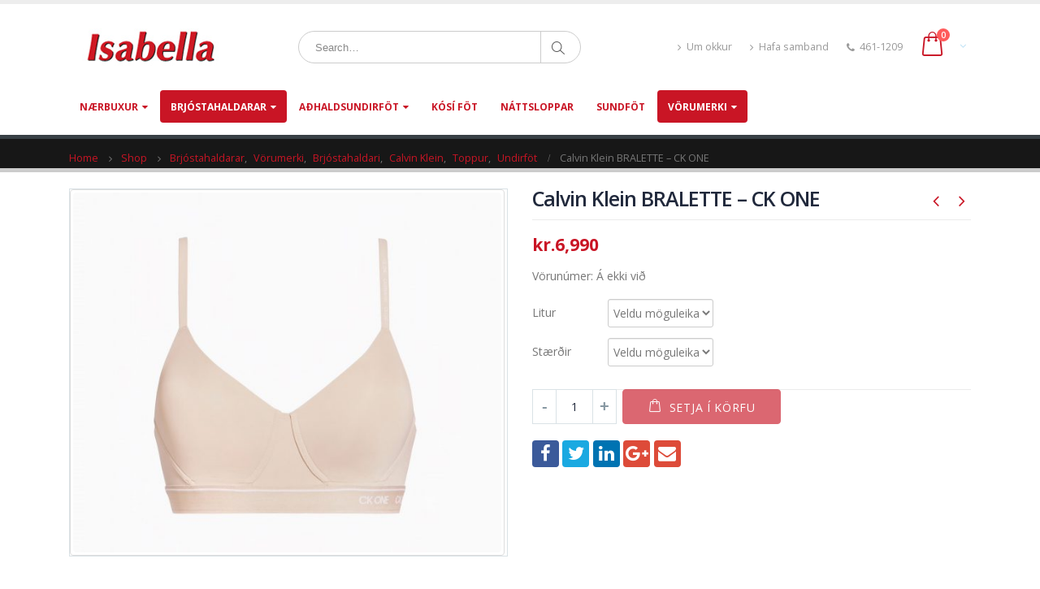

--- FILE ---
content_type: text/html; charset=UTF-8
request_url: https://isabella.is/product/calvin-klein-bralette-ck-one-2/
body_size: 16237
content:
<!DOCTYPE html>
<html lang="is">
<head>
    <meta charset="utf-8">
    <!--[if IE]><meta http-equiv='X-UA-Compatible' content='IE=edge,chrome=1'><![endif]-->
    <meta name="viewport" content="width=device-width, initial-scale=1, maximum-scale=1" />
    <link rel="profile" href="http://gmpg.org/xfn/11" />
    <link rel="pingback" href="https://isabella.is/xmlrpc.php" />

        <link rel="shortcut icon" href="//isabella.is/wp-content/themes/porto/images/logo/favicon.ico" type="image/x-icon" />
    <link rel="apple-touch-icon" href="//isabella.is/wp-content/themes/porto/images/logo/apple-touch-icon.png">
    <link rel="apple-touch-icon" sizes="120x120" href="//isabella.is/wp-content/themes/porto/images/logo/apple-touch-icon_120x120.png">
    <link rel="apple-touch-icon" sizes="76x76" href="//isabella.is/wp-content/themes/porto/images/logo/apple-touch-icon_76x76.png">
    <link rel="apple-touch-icon" sizes="152x152" href="//isabella.is/wp-content/themes/porto/images/logo/apple-touch-icon_152x152.png">

<title>Calvin Klein BRALETTE &#8211; CK ONE &#8211; Isabella undirföt</title>
<style rel="stylesheet" property="stylesheet" type="text/css">.ms-loading-container .ms-loading, .ms-slide .ms-slide-loading { background-image: none !important; background-color: transparent !important; box-shadow: none !important; } #header .logo { max-width: 170px; } @media (min-width: 1170px) { #header .logo { max-width: 250px; } } @media (max-width: 991px) { #header .logo { max-width: 110px; } } @media (max-width: 767px) { #header .logo { max-width: 110px; } } #header.sticky-header .logo { max-width: 100px; }</style><link rel='dns-prefetch' href='//fonts.googleapis.com' />
<link rel='dns-prefetch' href='//s.w.org' />
<link rel="alternate" type="application/rss+xml" title="Isabella undirföt &raquo; Straumur" href="https://isabella.is/feed/" />
		<script type="text/javascript">
			window._wpemojiSettings = {"baseUrl":"https:\/\/s.w.org\/images\/core\/emoji\/11\/72x72\/","ext":".png","svgUrl":"https:\/\/s.w.org\/images\/core\/emoji\/11\/svg\/","svgExt":".svg","source":{"concatemoji":"https:\/\/isabella.is\/wp-includes\/js\/wp-emoji-release.min.js?ver=4.9.28"}};
			!function(e,a,t){var n,r,o,i=a.createElement("canvas"),p=i.getContext&&i.getContext("2d");function s(e,t){var a=String.fromCharCode;p.clearRect(0,0,i.width,i.height),p.fillText(a.apply(this,e),0,0);e=i.toDataURL();return p.clearRect(0,0,i.width,i.height),p.fillText(a.apply(this,t),0,0),e===i.toDataURL()}function c(e){var t=a.createElement("script");t.src=e,t.defer=t.type="text/javascript",a.getElementsByTagName("head")[0].appendChild(t)}for(o=Array("flag","emoji"),t.supports={everything:!0,everythingExceptFlag:!0},r=0;r<o.length;r++)t.supports[o[r]]=function(e){if(!p||!p.fillText)return!1;switch(p.textBaseline="top",p.font="600 32px Arial",e){case"flag":return s([55356,56826,55356,56819],[55356,56826,8203,55356,56819])?!1:!s([55356,57332,56128,56423,56128,56418,56128,56421,56128,56430,56128,56423,56128,56447],[55356,57332,8203,56128,56423,8203,56128,56418,8203,56128,56421,8203,56128,56430,8203,56128,56423,8203,56128,56447]);case"emoji":return!s([55358,56760,9792,65039],[55358,56760,8203,9792,65039])}return!1}(o[r]),t.supports.everything=t.supports.everything&&t.supports[o[r]],"flag"!==o[r]&&(t.supports.everythingExceptFlag=t.supports.everythingExceptFlag&&t.supports[o[r]]);t.supports.everythingExceptFlag=t.supports.everythingExceptFlag&&!t.supports.flag,t.DOMReady=!1,t.readyCallback=function(){t.DOMReady=!0},t.supports.everything||(n=function(){t.readyCallback()},a.addEventListener?(a.addEventListener("DOMContentLoaded",n,!1),e.addEventListener("load",n,!1)):(e.attachEvent("onload",n),a.attachEvent("onreadystatechange",function(){"complete"===a.readyState&&t.readyCallback()})),(n=t.source||{}).concatemoji?c(n.concatemoji):n.wpemoji&&n.twemoji&&(c(n.twemoji),c(n.wpemoji)))}(window,document,window._wpemojiSettings);
		</script>
		<style type="text/css">
img.wp-smiley,
img.emoji {
	display: inline !important;
	border: none !important;
	box-shadow: none !important;
	height: 1em !important;
	width: 1em !important;
	margin: 0 .07em !important;
	vertical-align: -0.1em !important;
	background: none !important;
	padding: 0 !important;
}
</style>
<link rel='stylesheet' id='contact-form-7-css'  href='https://isabella.is/wp-content/plugins/contact-form-7/includes/css/styles.css?ver=5.0.5' type='text/css' media='all' />
<link rel='stylesheet' id='rs-plugin-settings-css'  href='https://isabella.is/wp-content/plugins/revslider/public/assets/css/settings.css?ver=5.4.6' type='text/css' media='all' />
<style id='rs-plugin-settings-inline-css' type='text/css'>
#rs-demo-id {}
.tparrows:before{color:#c91525;text-shadow:0 0 3px #fff;}.revslider-initialised .tp-loader{z-index:18;}
</style>
<style id='woocommerce-inline-inline-css' type='text/css'>
.woocommerce form .form-row .required { visibility: visible; }
</style>
<link rel='stylesheet' id='js_composer_front-css'  href='https://isabella.is/wp-content/plugins/js_composer/assets/css/js_composer.min.css?ver=5.4.2' type='text/css' media='all' />
<link rel='stylesheet' id='porto-bootstrap-css'  href='https://isabella.is/wp-content/themes/porto/css/bootstrap_1.css?ver=4.9.28' type='text/css' media='all' />
<link rel='stylesheet' id='porto-plugins-css'  href='https://isabella.is/wp-content/themes/porto/css/plugins_1.css?ver=4.9.28' type='text/css' media='all' />
<link rel='stylesheet' id='porto-theme-elements-css'  href='https://isabella.is/wp-content/themes/porto/css/theme_elements_1.css?ver=4.9.28' type='text/css' media='all' />
<link rel='stylesheet' id='porto-theme-css'  href='https://isabella.is/wp-content/themes/porto/css/theme_1.css?ver=4.9.28' type='text/css' media='all' />
<link rel='stylesheet' id='porto-theme-shop-css'  href='https://isabella.is/wp-content/themes/porto/css/theme_shop_1.css?ver=4.9.28' type='text/css' media='all' />
<link rel='stylesheet' id='porto-skin-css'  href='https://isabella.is/wp-content/themes/porto/css/skin_1.css?ver=4.9.28' type='text/css' media='all' />
<link rel='stylesheet' id='porto-style-css'  href='https://isabella.is/wp-content/themes/porto/style.css?ver=4.9.28' type='text/css' media='all' />
<link rel='stylesheet' id='porto-google-fonts-css'  href='//fonts.googleapis.com/css?family=Open+Sans%3A200%2C300%2C400%2C700%2C800%2C600%2C%7CShadows+Into+Light%3A200%2C300%2C400%2C700%2C800%2C600%2C%7C&#038;subset=cyrillic%2Ccyrillic-ext%2Cgreek%2Cgreek-ext%2Ckhmer%2Clatin%2Clatin-ext%2Cvietnamese&#038;ver=4.9.28' type='text/css' media='all' />
<!--[if lt IE 10]>
<link rel='stylesheet' id='porto-ie-css'  href='https://isabella.is/wp-content/themes/porto/css/ie.css?ver=4.9.28' type='text/css' media='all' />
<![endif]-->
<script type="text/template" id="tmpl-variation-template">
	<div class="woocommerce-variation-description">{{{ data.variation.variation_description }}}</div>
	<div class="woocommerce-variation-price">{{{ data.variation.price_html }}}</div>
	<div class="woocommerce-variation-availability">{{{ data.variation.availability_html }}}</div>
</script>
<script type="text/template" id="tmpl-unavailable-variation-template">
	<p>Afsakið, þessi vara er ekki í boði.  Vinsamlegast veldu aðra vörusamsetningu.</p>
</script>
<script type='text/javascript' src='https://isabella.is/wp-includes/js/jquery/jquery.js?ver=1.12.4'></script>
<script type='text/javascript' src='https://isabella.is/wp-includes/js/jquery/jquery-migrate.min.js?ver=1.4.1'></script>
<script type='text/javascript' src='https://isabella.is/wp-content/plugins/revslider/public/assets/js/jquery.themepunch.tools.min.js?ver=5.4.6'></script>
<script type='text/javascript' src='https://isabella.is/wp-content/plugins/revslider/public/assets/js/jquery.themepunch.revolution.min.js?ver=5.4.6'></script>
<script type='text/javascript' src='https://isabella.is/wp-content/plugins/woocommerce/assets/js/jquery-blockui/jquery.blockUI.min.js?ver=2.70'></script>
<script type='text/javascript'>
/* <![CDATA[ */
var wc_add_to_cart_params = {"ajax_url":"\/wp-admin\/admin-ajax.php","wc_ajax_url":"\/?wc-ajax=%%endpoint%%","i18n_view_cart":"Sko\u00f0a k\u00f6rfu","cart_url":"https:\/\/isabella.is\/cart\/","is_cart":"","cart_redirect_after_add":"no"};
/* ]]> */
</script>
<script type='text/javascript' src='https://isabella.is/wp-content/plugins/woocommerce/assets/js/frontend/add-to-cart.min.js?ver=3.5.10'></script>
<script type='text/javascript' src='https://isabella.is/wp-content/plugins/js_composer/assets/js/vendors/woocommerce-add-to-cart.js?ver=5.4.2'></script>
<script type='text/javascript' src='https://isabella.is/wp-content/themes/porto/js/plugins.min.js?ver=4.0.4'></script>
<link rel='https://api.w.org/' href='https://isabella.is/wp-json/' />
<link rel="EditURI" type="application/rsd+xml" title="RSD" href="https://isabella.is/xmlrpc.php?rsd" />
<link rel="wlwmanifest" type="application/wlwmanifest+xml" href="https://isabella.is/wp-includes/wlwmanifest.xml" /> 
<meta name="generator" content="WordPress 4.9.28" />
<meta name="generator" content="WooCommerce 3.5.10" />
<link rel="canonical" href="https://isabella.is/product/calvin-klein-bralette-ck-one-2/" />
<link rel='shortlink' href='https://isabella.is/?p=5150' />
<link rel="alternate" type="application/json+oembed" href="https://isabella.is/wp-json/oembed/1.0/embed?url=https%3A%2F%2Fisabella.is%2Fproduct%2Fcalvin-klein-bralette-ck-one-2%2F" />
<link rel="alternate" type="text/xml+oembed" href="https://isabella.is/wp-json/oembed/1.0/embed?url=https%3A%2F%2Fisabella.is%2Fproduct%2Fcalvin-klein-bralette-ck-one-2%2F&#038;format=xml" />
	<noscript><style>.woocommerce-product-gallery{ opacity: 1 !important; }</style></noscript>
	
<!-- Meta Pixel Code -->
<script type='text/javascript'>
!function(f,b,e,v,n,t,s){if(f.fbq)return;n=f.fbq=function(){n.callMethod?
n.callMethod.apply(n,arguments):n.queue.push(arguments)};if(!f._fbq)f._fbq=n;
n.push=n;n.loaded=!0;n.version='2.0';n.queue=[];t=b.createElement(e);t.async=!0;
t.src=v;s=b.getElementsByTagName(e)[0];s.parentNode.insertBefore(t,s)}(window,
document,'script','https://connect.facebook.net/en_US/fbevents.js');
</script>
<!-- End Meta Pixel Code -->
<script type='text/javascript'>
  fbq('init', '201390477438444', {}, {
    "agent": "wordpress-4.9.28-3.0.8"
});
  </script><script type='text/javascript'>
  fbq('track', 'PageView', []);
  </script>
<!-- Meta Pixel Code -->
<noscript>
<img height="1" width="1" style="display:none" alt="fbpx"
src="https://www.facebook.com/tr?id=201390477438444&ev=PageView&noscript=1" />
</noscript>
<!-- End Meta Pixel Code -->
<meta name="generator" content="Powered by WPBakery Page Builder - drag and drop page builder for WordPress."/>
<!--[if lte IE 9]><link rel="stylesheet" type="text/css" href="https://isabella.is/wp-content/plugins/js_composer/assets/css/vc_lte_ie9.min.css" media="screen"><![endif]--><meta name="generator" content="Powered by Slider Revolution 5.4.6 - responsive, Mobile-Friendly Slider Plugin for WordPress with comfortable drag and drop interface." />
<script type="text/javascript">function setREVStartSize(e){
				try{ var i=jQuery(window).width(),t=9999,r=0,n=0,l=0,f=0,s=0,h=0;					
					if(e.responsiveLevels&&(jQuery.each(e.responsiveLevels,function(e,f){f>i&&(t=r=f,l=e),i>f&&f>r&&(r=f,n=e)}),t>r&&(l=n)),f=e.gridheight[l]||e.gridheight[0]||e.gridheight,s=e.gridwidth[l]||e.gridwidth[0]||e.gridwidth,h=i/s,h=h>1?1:h,f=Math.round(h*f),"fullscreen"==e.sliderLayout){var u=(e.c.width(),jQuery(window).height());if(void 0!=e.fullScreenOffsetContainer){var c=e.fullScreenOffsetContainer.split(",");if (c) jQuery.each(c,function(e,i){u=jQuery(i).length>0?u-jQuery(i).outerHeight(!0):u}),e.fullScreenOffset.split("%").length>1&&void 0!=e.fullScreenOffset&&e.fullScreenOffset.length>0?u-=jQuery(window).height()*parseInt(e.fullScreenOffset,0)/100:void 0!=e.fullScreenOffset&&e.fullScreenOffset.length>0&&(u-=parseInt(e.fullScreenOffset,0))}f=u}else void 0!=e.minHeight&&f<e.minHeight&&(f=e.minHeight);e.c.closest(".rev_slider_wrapper").css({height:f})					
				}catch(d){console.log("Failure at Presize of Slider:"+d)}
			};</script>
<noscript><style type="text/css"> .wpb_animate_when_almost_visible { opacity: 1; }</style></noscript>
<link rel="stylesheet" href="https://cdnjs.cloudflare.com/ajax/libs/simple-line-icons/2.4.1/css/simple-line-icons.css">

    <script type="text/javascript">
        
                    
                    </script>
    
</head>
<body class="product-template-default single single-product postid-5150 full blog-1  woocommerce woocommerce-page woocommerce-no-js wpb-js-composer js-comp-ver-5.4.2 vc_responsive">
    
    <div class="page-wrapper"><!-- page wrapper -->

        
                    <div class="header-wrapper clearfix"><!-- header wrapper -->
                                
                    <header id="header" class="header-separate header-1 search-sm sticky-menu-header">
    
    <div class="header-main">
        <div class="container">
            <div class="header-left">
                <div class="logo">    <a href="https://isabella.is/" title="Isabella undirföt - Netverslun" rel="home">
                <img class="img-responsive standard-logo" src="//isabella.is/wp-content/uploads/2017/11/isabellalogo_2.jpg" alt="Isabella undirföt" /><img class="img-responsive retina-logo" src="//isabella.is/wp-content/uploads/2017/11/isabellalogo_2.jpg" alt="Isabella undirföt" style="display:none;" />            </a>
    </div>            </div>
            <div class="header-center">
                <a class="mobile-toggle"><i class="fa fa-reorder"></i></a>
                    <div class="searchform-popup">
        <a class="search-toggle"><i class="fa fa-search"></i></a>
            <form action="https://isabella.is/" method="get"
        class="searchform ">
        <fieldset>
            <span class="text"><input name="s" id="s" type="text" value="" placeholder="Search&hellip;" autocomplete="off" /></span>
                            <input type="hidden" name="post_type" value="product"/>
                            <span class="button-wrap"><button class="btn btn-special" title="Search" type="submit"><i class="fa fa-search"></i></button></span>
        </fieldset>
    </form>
        </div>
                </div>
            <div class="header-right">
                                <div class="header-minicart-arrow-alt">
                    <div class="header-contact"><ul class="nav nav-pills nav-top">
	<li class="hidden-xs">
		<a href="/um-okkur/" target="_blank"><i class="fa fa-angle-right"></i>Um okkur</a> 
	</li>
	<li class="hidden-xs">
		<a href="/um-okkur/" target="_blank"><i class="fa fa-angle-right"></i>Hafa samband</a> 
	</li>
	<li class="phone">
		<span><i class="fa fa-phone"></i>461-1209</span>
	</li>
</ul>
</div>        <div id="mini-cart" class="dropdown mini-cart minicart-arrow-alt minicart-style2">
            <div class="dropdown-toggle cart-head cart-head4" data-toggle="dropdown" data-delay="50" data-close-others="false">
                <i class="minicart-icon minicart-icon4"></i>
                                    <span class="cart-items">
                    
                    0</span>
                            </div>
            <div class="dropdown-menu cart-popup widget_shopping_cart">
                <div class="widget_shopping_cart_content">
                    <div class="cart-loading"></div>
                </div>
            </div>
        </div>
                    </div>

                
            </div>
        </div>
            </div>

            <div class="main-menu-wrap">
            <div id="main-menu" class="container ">
                                    <div class="menu-left">
                        <div class="logo">    <a href="https://isabella.is/" title="Isabella undirföt - Netverslun">
                <img class="img-responsive standard-logo" src="//isabella.is/wp-content/uploads/2017/11/isabellalogo_2.jpg" alt="Isabella undirföt" /><img class="img-responsive retina-logo" src="//isabella.is/wp-content/uploads/2017/11/isabellalogo_2.jpg" alt="Isabella undirföt" style="display:none;" />            </a>
    </div>                    </div>
                                <div class="menu-center">
                    <ul id="menu-main-menu" class="main-menu mega-menu show-arrow effect-down subeffect-fadein-left"><li id="nav-menu-item-543" class="menu-item menu-item-type-taxonomy menu-item-object-product_cat menu-item-has-children  has-sub narrow "><a href="https://isabella.is/product-category/undirfot/naerbuxur/" class="">Nærbuxur</a>
<div class="popup"><div class="inner" style=""><ul class="sub-menu">
	<li id="nav-menu-item-592" class="menu-item menu-item-type-taxonomy menu-item-object-product_cat " data-cols="1"><a href="https://isabella.is/product-category/undirfot/naerbuxur/boxer/" class="">Boxer</a></li>
	<li id="nav-menu-item-593" class="menu-item menu-item-type-taxonomy menu-item-object-product_cat " data-cols="1"><a href="https://isabella.is/product-category/undirfot/naerbuxur/brief/" class="">Brief</a></li>
	<li id="nav-menu-item-594" class="menu-item menu-item-type-taxonomy menu-item-object-product_cat " data-cols="1"><a href="https://isabella.is/product-category/undirfot/naerbuxur/g-strengur/" class="">G-strengur</a></li>
</ul></div></div>
</li>
<li id="nav-menu-item-542" class="menu-item menu-item-type-taxonomy menu-item-object-product_cat current-product-ancestor current-menu-parent current-product-parent menu-item-has-children active has-sub narrow "><a href="https://isabella.is/product-category/undirfot/brjostahaldarar/" class="">Brjóstahaldarar</a>
<div class="popup"><div class="inner" style=""><ul class="sub-menu">
	<li id="nav-menu-item-869" class="menu-item menu-item-type-taxonomy menu-item-object-product_cat current-product-ancestor current-menu-parent current-product-parent active" data-cols="1"><a href="https://isabella.is/product-category/undirfot/brjostahaldarar/brjostahaldari/" class="">Brjóstahaldari</a></li>
	<li id="nav-menu-item-872" class="menu-item menu-item-type-taxonomy menu-item-object-product_cat " data-cols="1"><a href="https://isabella.is/product-category/undirfot/brjostahaldarar/push-up/" class="">Push-up</a></li>
	<li id="nav-menu-item-871" class="menu-item menu-item-type-taxonomy menu-item-object-product_cat " data-cols="1"><a href="https://isabella.is/product-category/undirfot/brjostahaldarar/minimizer/" class="">Minimizer</a></li>
	<li id="nav-menu-item-870" class="menu-item menu-item-type-taxonomy menu-item-object-product_cat " data-cols="1"><a href="https://isabella.is/product-category/undirfot/brjostahaldarar/hlyralaus/" class="">Hlýralaus</a></li>
</ul></div></div>
</li>
<li id="nav-menu-item-541" class="menu-item menu-item-type-taxonomy menu-item-object-product_cat menu-item-has-children  has-sub narrow "><a href="https://isabella.is/product-category/undirfot/adhaldsundirfot/" class="">Aðhaldsundirföt</a>
<div class="popup"><div class="inner" style=""><ul class="sub-menu">
	<li id="nav-menu-item-877" class="menu-item menu-item-type-taxonomy menu-item-object-product_cat " data-cols="1"><a href="https://isabella.is/product-category/undirfot/adhaldsundirfot/samfellur/" class="">Samfellur</a></li>
	<li id="nav-menu-item-876" class="menu-item menu-item-type-taxonomy menu-item-object-product_cat " data-cols="1"><a href="https://isabella.is/product-category/undirfot/adhaldsundirfot/leggingsbuxur/" class="">Leggingsbuxur</a></li>
	<li id="nav-menu-item-875" class="menu-item menu-item-type-taxonomy menu-item-object-product_cat " data-cols="1"><a href="https://isabella.is/product-category/undirfot/adhaldsundirfot/hlyrabolir/" class="">Hlýrabolir</a></li>
	<li id="nav-menu-item-873" class="menu-item menu-item-type-taxonomy menu-item-object-product_cat " data-cols="1"><a href="https://isabella.is/product-category/undirfot/adhaldsundirfot/buxur/" class="">Buxur</a></li>
	<li id="nav-menu-item-874" class="menu-item menu-item-type-taxonomy menu-item-object-product_cat " data-cols="1"><a href="https://isabella.is/product-category/undirfot/adhaldsundirfot/buxur-med-skalmum/" class="">Buxur með skálmum</a></li>
</ul></div></div>
</li>
<li id="nav-menu-item-1580" class="menu-item menu-item-type-taxonomy menu-item-object-product_cat  narrow "><a href="https://isabella.is/product-category/nattfot/kosi-fot/" class="">Kósí föt</a></li>
<li id="nav-menu-item-1581" class="menu-item menu-item-type-taxonomy menu-item-object-product_cat  narrow "><a href="https://isabella.is/product-category/nattfot/nattsloppar/" class="">Náttsloppar</a></li>
<li id="nav-menu-item-1983" class="menu-item menu-item-type-taxonomy menu-item-object-product_cat  narrow "><a href="https://isabella.is/product-category/sundfot/" class="">Sundföt</a></li>
<li id="nav-menu-item-544" class="menu-item menu-item-type-taxonomy menu-item-object-product_cat current-product-ancestor current-menu-parent current-product-parent menu-item-has-children active has-sub narrow "><a href="https://isabella.is/product-category/vorumerki/" class="">Vörumerki</a>
<div class="popup"><div class="inner" style=""><ul class="sub-menu">
	<li id="nav-menu-item-7357" class="menu-item menu-item-type-taxonomy menu-item-object-product_cat " data-cols="1"><a href="https://isabella.is/product-category/vorumerki/silki/" class="">Silki</a></li>
	<li id="nav-menu-item-971" class="menu-item menu-item-type-taxonomy menu-item-object-product_cat " data-cols="1"><a href="https://isabella.is/product-category/vorumerki/maiden-form/" class="">Maiden Form</a></li>
	<li id="nav-menu-item-972" class="menu-item menu-item-type-taxonomy menu-item-object-product_cat current-product-ancestor current-menu-parent current-product-parent active" data-cols="1"><a href="https://isabella.is/product-category/vorumerki/calvin-klein/" class="">Calvin Klein</a></li>
	<li id="nav-menu-item-973" class="menu-item menu-item-type-taxonomy menu-item-object-product_cat " data-cols="1"><a href="https://isabella.is/product-category/vorumerki/dkny/" class="">DKNY</a></li>
	<li id="nav-menu-item-974" class="menu-item menu-item-type-taxonomy menu-item-object-product_cat " data-cols="1"><a href="https://isabella.is/product-category/vorumerki/femilet/" class="">Femilet</a></li>
	<li id="nav-menu-item-981" class="menu-item menu-item-type-taxonomy menu-item-object-product_cat " data-cols="1"><a href="https://isabella.is/product-category/vorumerki/damella/" class="">Damella</a></li>
	<li id="nav-menu-item-982" class="menu-item menu-item-type-taxonomy menu-item-object-product_cat " data-cols="1"><a href="https://isabella.is/product-category/vorumerki/chantelle/" class="">Chantelle</a></li>
	<li id="nav-menu-item-1021" class="menu-item menu-item-type-taxonomy menu-item-object-product_cat " data-cols="1"><a href="https://isabella.is/product-category/vorumerki/wiki/" class="">Wiki</a></li>
	<li id="nav-menu-item-1049" class="menu-item menu-item-type-taxonomy menu-item-object-product_cat " data-cols="1"><a href="https://isabella.is/product-category/vorumerki/primadonna/" class="">Primadonna</a></li>
	<li id="nav-menu-item-1037" class="menu-item menu-item-type-taxonomy menu-item-object-product_cat " data-cols="1"><a href="https://isabella.is/product-category/vorumerki/ow-intimates/" class="">OW intimates</a></li>
</ul></div></div>
</li>
</ul>                </div>
                            </div>
        </div>
    </header>
                            </div><!-- end header wrapper -->
        
        
                <section class="page-top page-header-1">
        
<div class="container hide-title">
    <div class="row">
        <div class="col-md-12">
            
                <div class="breadcrumbs-wrap">
                    <ul class="breadcrumb"><li class="home"itemscope itemtype="http://schema.org/BreadcrumbList"><a itemprop="url" href="https://isabella.is" title="Go to Home Page"><span itemprop="title">Home</span></a><i class="delimiter delimiter-2"></i></li><li itemscope itemtype="http://schema.org/BreadcrumbList"><a itemprop="url" href="https://isabella.is/shop/"><span itemprop="title">Shop</span></a><i class="delimiter delimiter-2"></i></li><li><span itemscope itemtype="http://schema.org/BreadcrumbList"><a itemprop="url" href="https://isabella.is/product-category/undirfot/brjostahaldarar/" ><span itemprop="title">Brjóstahaldarar</span></a></span>, <span itemscope itemtype="http://schema.org/BreadcrumbList"><a itemprop="url" href="https://isabella.is/product-category/vorumerki/" ><span itemprop="title">Vörumerki</span></a></span>, <span itemscope itemtype="http://schema.org/BreadcrumbList"><a itemprop="url" href="https://isabella.is/product-category/undirfot/brjostahaldarar/brjostahaldari/" ><span itemprop="title">Brjóstahaldari</span></a></span>, <span itemscope itemtype="http://schema.org/BreadcrumbList"><a itemprop="url" href="https://isabella.is/product-category/vorumerki/calvin-klein/" ><span itemprop="title">Calvin Klein</span></a></span>, <span itemscope itemtype="http://schema.org/BreadcrumbList"><a itemprop="url" href="https://isabella.is/product-category/undirfot/brjostahaldarar/toppur/" ><span itemprop="title">Toppur</span></a></span>, <span itemscope itemtype="http://schema.org/BreadcrumbList"><a itemprop="url" href="https://isabella.is/product-category/undirfot/" ><span itemprop="title">Undirföt</span></a></span><i class="delimiter"></i></li><li>Calvin Klein BRALETTE &#8211; CK ONE</li></ul>
                </div>
            
            <div class=" hide">
                <h1 class="page-title">Calvin Klein BRALETTE &#8211; CK ONE</h1>
                
            </div>
            
        </div>
    </div>
</div>    </section>
    
        <div id="main" class="column1 boxed"><!-- main -->

            
                        <div class="container">
                            
            
            <div class="row main-content-wrap">

            <!-- main content -->
            <div class="main-content col-md-12">

                            
	<div id="primary" class="content-area"><main id="main" class="site-main" role="main">
		
			
<div class="woocommerce-notices-wrapper"></div>
<!-- woocommerce_get_product_schema DEPRECATED with NO altertative in 3.0.0 -->
<div itemscope itemtype="" id="product-5150" class="post-5150 product type-product status-publish has-post-thumbnail product_cat-brjostahaldarar product_cat-brjostahaldari product_cat-calvin-klein product_cat-toppur product_cat-undirfot product_cat-vorumerki first outofstock shipping-taxable purchasable product-type-variable has-default-attributes">

    <div class="product-summary-wrap">


        <div class="row">


            <div class="col-md-6 summary-before">


                <div class="labels"></div><div class="product-images images">    <div class="product-image-slider owl-carousel show-nav-hover"><div class="img-thumbnail"><div class="inner"><img src="https://isabella.is/wp-content/uploads/2020/04/A2DA1343-6472-4D6F-A542-B80D9AD6A7F9-600x504.jpeg" href="https://isabella.is/wp-content/uploads/2020/04/A2DA1343-6472-4D6F-A542-B80D9AD6A7F9.jpeg" class="woocommerce-main-image img-responsive" alt="A2DA1343-6472-4D6F-A542-B80D9AD6A7F9" itemprop="image" content="https://isabella.is/wp-content/uploads/2020/04/A2DA1343-6472-4D6F-A542-B80D9AD6A7F9.jpeg" /></div></div></div></div>

            </div>

            <div class="col-md-6 summary entry-summary">


                
<h2 itemprop="name" class="product_title entry-title show-product-nav" >
    
    Calvin Klein BRALETTE &#8211; CK ONE
    
</h2><div class="product-nav">        <div class="product-next">
            <a href="https://isabella.is/product/thong-ck-one/" title="">
                <span class="product-link"></span>
                <span class="product-popup">
                    <span class="featured-box">
                        <span class="box-content">
                            <span class="product-image">
                                <span class="inner">
                                    <img width="100" height="100" src="https://isabella.is/wp-content/uploads/2020/04/F55DB693-5B93-42DA-A069-22AC1B65BEE9-100x100.jpeg" class="attachment-shop_thumbnail size-shop_thumbnail wp-post-image" alt="" srcset="https://isabella.is/wp-content/uploads/2020/04/F55DB693-5B93-42DA-A069-22AC1B65BEE9-100x100.jpeg 100w, https://isabella.is/wp-content/uploads/2020/04/F55DB693-5B93-42DA-A069-22AC1B65BEE9-150x150.jpeg 150w, https://isabella.is/wp-content/uploads/2020/04/F55DB693-5B93-42DA-A069-22AC1B65BEE9-560x560.jpeg 560w, https://isabella.is/wp-content/uploads/2020/04/F55DB693-5B93-42DA-A069-22AC1B65BEE9-367x367.jpeg 367w, https://isabella.is/wp-content/uploads/2020/04/F55DB693-5B93-42DA-A069-22AC1B65BEE9-85x85.jpeg 85w, https://isabella.is/wp-content/uploads/2020/04/F55DB693-5B93-42DA-A069-22AC1B65BEE9-50x50.jpeg 50w, https://isabella.is/wp-content/uploads/2020/04/F55DB693-5B93-42DA-A069-22AC1B65BEE9-300x300.jpeg 300w" sizes="(max-width: 100px) 100vw, 100px" />                                </span>
                            </span>
                            <span class="product-details">
                                <span class="product-title">THONG &#8211; CK ONE</span>
                                <span class="woocommerce-Price-amount amount"><span class="woocommerce-Price-currencySymbol">kr.</span>3,490</span>                            </span>
                        </span>
                    </span>
                </span>
            </a>
        </div>
                <div class="product-prev">
            <a href="https://isabella.is/product/calvin-klein-bralette-ck-one/" title="">
                <span class="product-link"></span>
                <span class="product-popup">
                    <span class="featured-box">
                        <span class="box-content">
                            <span class="product-image">
                                <span class="inner">
                                    <img width="100" height="100" src="https://isabella.is/wp-content/uploads/2020/04/3E264E2D-C53E-42AC-BAB4-92E512B36942-100x100.jpeg" class="attachment-shop_thumbnail size-shop_thumbnail wp-post-image" alt="" srcset="https://isabella.is/wp-content/uploads/2020/04/3E264E2D-C53E-42AC-BAB4-92E512B36942-100x100.jpeg 100w, https://isabella.is/wp-content/uploads/2020/04/3E264E2D-C53E-42AC-BAB4-92E512B36942-150x150.jpeg 150w, https://isabella.is/wp-content/uploads/2020/04/3E264E2D-C53E-42AC-BAB4-92E512B36942-560x560.jpeg 560w, https://isabella.is/wp-content/uploads/2020/04/3E264E2D-C53E-42AC-BAB4-92E512B36942-367x367.jpeg 367w, https://isabella.is/wp-content/uploads/2020/04/3E264E2D-C53E-42AC-BAB4-92E512B36942-85x85.jpeg 85w, https://isabella.is/wp-content/uploads/2020/04/3E264E2D-C53E-42AC-BAB4-92E512B36942-50x50.jpeg 50w, https://isabella.is/wp-content/uploads/2020/04/3E264E2D-C53E-42AC-BAB4-92E512B36942-300x300.jpeg 300w" sizes="(max-width: 100px) 100vw, 100px" />                                </span>
                            </span>
                            <span class="product-details">
                                <span class="product-title">Calvin Klein BRALETTE &#8211; CK ONE</span>
                                <span class="woocommerce-Price-amount amount"><span class="woocommerce-Price-currencySymbol">kr.</span>6,990</span>                            </span>
                        </span>
                    </span>
                </span>
            </a>
        </div>
        </div><p class="price"><span class="woocommerce-Price-amount amount"><span class="woocommerce-Price-currencySymbol">kr.</span>6,990</span></p>
<div class="product_meta">

	
	
		<span class="sku_wrapper">Vörunúmer: <span class="sku" itemprop="sku">Á ekki við</span></span>

	
	
    
	
</div><form class="variations_form cart" method="post" enctype='multipart/form-data' data-product_id="5150" data-product_variations="[{&quot;attributes&quot;:{&quot;attribute_litur&quot;:&quot;Nude&quot;,&quot;attribute_staerdir&quot;:&quot;XS&quot;},&quot;availability_html&quot;:&quot;&lt;p class=\&quot;stock out-of-stock\&quot;&gt;Ekki til \u00e1 lager&lt;\/p&gt;\n&quot;,&quot;backorders_allowed&quot;:false,&quot;dimensions&quot;:{&quot;length&quot;:&quot;&quot;,&quot;width&quot;:&quot;&quot;,&quot;height&quot;:&quot;&quot;},&quot;dimensions_html&quot;:&quot;\u00c1 ekki vi\u00f0&quot;,&quot;display_price&quot;:6990,&quot;display_regular_price&quot;:6990,&quot;image&quot;:{&quot;title&quot;:&quot;A2DA1343-6472-4D6F-A542-B80D9AD6A7F9&quot;,&quot;caption&quot;:&quot;&quot;,&quot;url&quot;:&quot;https:\/\/isabella.is\/wp-content\/uploads\/2020\/04\/A2DA1343-6472-4D6F-A542-B80D9AD6A7F9.jpeg&quot;,&quot;alt&quot;:&quot;&quot;,&quot;src&quot;:&quot;https:\/\/isabella.is\/wp-content\/uploads\/2020\/04\/A2DA1343-6472-4D6F-A542-B80D9AD6A7F9-600x504.jpeg&quot;,&quot;srcset&quot;:&quot;https:\/\/isabella.is\/wp-content\/uploads\/2020\/04\/A2DA1343-6472-4D6F-A542-B80D9AD6A7F9-600x504.jpeg 600w, https:\/\/isabella.is\/wp-content\/uploads\/2020\/04\/A2DA1343-6472-4D6F-A542-B80D9AD6A7F9-300x252.jpeg 300w, https:\/\/isabella.is\/wp-content\/uploads\/2020\/04\/A2DA1343-6472-4D6F-A542-B80D9AD6A7F9-768x645.jpeg 768w, https:\/\/isabella.is\/wp-content\/uploads\/2020\/04\/A2DA1343-6472-4D6F-A542-B80D9AD6A7F9-1024x860.jpeg 1024w, https:\/\/isabella.is\/wp-content\/uploads\/2020\/04\/A2DA1343-6472-4D6F-A542-B80D9AD6A7F9.jpeg 1167w&quot;,&quot;sizes&quot;:&quot;(max-width: 600px) 100vw, 600px&quot;,&quot;full_src&quot;:&quot;https:\/\/isabella.is\/wp-content\/uploads\/2020\/04\/A2DA1343-6472-4D6F-A542-B80D9AD6A7F9.jpeg&quot;,&quot;full_src_w&quot;:1167,&quot;full_src_h&quot;:980,&quot;gallery_thumbnail_src&quot;:&quot;https:\/\/isabella.is\/wp-content\/uploads\/2020\/04\/A2DA1343-6472-4D6F-A542-B80D9AD6A7F9-100x100.jpeg&quot;,&quot;gallery_thumbnail_src_w&quot;:100,&quot;gallery_thumbnail_src_h&quot;:100,&quot;thumb_src&quot;:&quot;https:\/\/isabella.is\/wp-content\/uploads\/2020\/04\/A2DA1343-6472-4D6F-A542-B80D9AD6A7F9-300x300.jpeg&quot;,&quot;thumb_src_w&quot;:300,&quot;thumb_src_h&quot;:300,&quot;src_w&quot;:600,&quot;src_h&quot;:504},&quot;image_id&quot;:&quot;5151&quot;,&quot;is_downloadable&quot;:false,&quot;is_in_stock&quot;:false,&quot;is_purchasable&quot;:true,&quot;is_sold_individually&quot;:&quot;no&quot;,&quot;is_virtual&quot;:false,&quot;max_qty&quot;:&quot;&quot;,&quot;min_qty&quot;:1,&quot;price_html&quot;:&quot;&quot;,&quot;sku&quot;:&quot;&quot;,&quot;variation_description&quot;:&quot;&quot;,&quot;variation_id&quot;:5152,&quot;variation_is_active&quot;:true,&quot;variation_is_visible&quot;:true,&quot;weight&quot;:&quot;&quot;,&quot;weight_html&quot;:&quot;\u00c1 ekki vi\u00f0&quot;,&quot;image_thumb&quot;:&quot;https:\/\/isabella.is\/wp-content\/uploads\/2020\/04\/A2DA1343-6472-4D6F-A542-B80D9AD6A7F9-100x100.jpeg&quot;,&quot;image_src&quot;:&quot;https:\/\/isabella.is\/wp-content\/uploads\/2020\/04\/A2DA1343-6472-4D6F-A542-B80D9AD6A7F9-600x504.jpeg&quot;,&quot;image_link&quot;:&quot;https:\/\/isabella.is\/wp-content\/uploads\/2020\/04\/A2DA1343-6472-4D6F-A542-B80D9AD6A7F9.jpeg&quot;},{&quot;attributes&quot;:{&quot;attribute_litur&quot;:&quot;Nude&quot;,&quot;attribute_staerdir&quot;:&quot;S&quot;},&quot;availability_html&quot;:&quot;&lt;p class=\&quot;stock out-of-stock\&quot;&gt;Ekki til \u00e1 lager&lt;\/p&gt;\n&quot;,&quot;backorders_allowed&quot;:false,&quot;dimensions&quot;:{&quot;length&quot;:&quot;&quot;,&quot;width&quot;:&quot;&quot;,&quot;height&quot;:&quot;&quot;},&quot;dimensions_html&quot;:&quot;\u00c1 ekki vi\u00f0&quot;,&quot;display_price&quot;:6990,&quot;display_regular_price&quot;:6990,&quot;image&quot;:{&quot;title&quot;:&quot;A2DA1343-6472-4D6F-A542-B80D9AD6A7F9&quot;,&quot;caption&quot;:&quot;&quot;,&quot;url&quot;:&quot;https:\/\/isabella.is\/wp-content\/uploads\/2020\/04\/A2DA1343-6472-4D6F-A542-B80D9AD6A7F9.jpeg&quot;,&quot;alt&quot;:&quot;&quot;,&quot;src&quot;:&quot;https:\/\/isabella.is\/wp-content\/uploads\/2020\/04\/A2DA1343-6472-4D6F-A542-B80D9AD6A7F9-600x504.jpeg&quot;,&quot;srcset&quot;:&quot;https:\/\/isabella.is\/wp-content\/uploads\/2020\/04\/A2DA1343-6472-4D6F-A542-B80D9AD6A7F9-600x504.jpeg 600w, https:\/\/isabella.is\/wp-content\/uploads\/2020\/04\/A2DA1343-6472-4D6F-A542-B80D9AD6A7F9-300x252.jpeg 300w, https:\/\/isabella.is\/wp-content\/uploads\/2020\/04\/A2DA1343-6472-4D6F-A542-B80D9AD6A7F9-768x645.jpeg 768w, https:\/\/isabella.is\/wp-content\/uploads\/2020\/04\/A2DA1343-6472-4D6F-A542-B80D9AD6A7F9-1024x860.jpeg 1024w, https:\/\/isabella.is\/wp-content\/uploads\/2020\/04\/A2DA1343-6472-4D6F-A542-B80D9AD6A7F9.jpeg 1167w&quot;,&quot;sizes&quot;:&quot;(max-width: 600px) 100vw, 600px&quot;,&quot;full_src&quot;:&quot;https:\/\/isabella.is\/wp-content\/uploads\/2020\/04\/A2DA1343-6472-4D6F-A542-B80D9AD6A7F9.jpeg&quot;,&quot;full_src_w&quot;:1167,&quot;full_src_h&quot;:980,&quot;gallery_thumbnail_src&quot;:&quot;https:\/\/isabella.is\/wp-content\/uploads\/2020\/04\/A2DA1343-6472-4D6F-A542-B80D9AD6A7F9-100x100.jpeg&quot;,&quot;gallery_thumbnail_src_w&quot;:100,&quot;gallery_thumbnail_src_h&quot;:100,&quot;thumb_src&quot;:&quot;https:\/\/isabella.is\/wp-content\/uploads\/2020\/04\/A2DA1343-6472-4D6F-A542-B80D9AD6A7F9-300x300.jpeg&quot;,&quot;thumb_src_w&quot;:300,&quot;thumb_src_h&quot;:300,&quot;src_w&quot;:600,&quot;src_h&quot;:504},&quot;image_id&quot;:&quot;5151&quot;,&quot;is_downloadable&quot;:false,&quot;is_in_stock&quot;:false,&quot;is_purchasable&quot;:true,&quot;is_sold_individually&quot;:&quot;no&quot;,&quot;is_virtual&quot;:false,&quot;max_qty&quot;:&quot;&quot;,&quot;min_qty&quot;:1,&quot;price_html&quot;:&quot;&quot;,&quot;sku&quot;:&quot;&quot;,&quot;variation_description&quot;:&quot;&quot;,&quot;variation_id&quot;:5153,&quot;variation_is_active&quot;:true,&quot;variation_is_visible&quot;:true,&quot;weight&quot;:&quot;&quot;,&quot;weight_html&quot;:&quot;\u00c1 ekki vi\u00f0&quot;,&quot;image_thumb&quot;:&quot;https:\/\/isabella.is\/wp-content\/uploads\/2020\/04\/A2DA1343-6472-4D6F-A542-B80D9AD6A7F9-100x100.jpeg&quot;,&quot;image_src&quot;:&quot;https:\/\/isabella.is\/wp-content\/uploads\/2020\/04\/A2DA1343-6472-4D6F-A542-B80D9AD6A7F9-600x504.jpeg&quot;,&quot;image_link&quot;:&quot;https:\/\/isabella.is\/wp-content\/uploads\/2020\/04\/A2DA1343-6472-4D6F-A542-B80D9AD6A7F9.jpeg&quot;},{&quot;attributes&quot;:{&quot;attribute_litur&quot;:&quot;Nude&quot;,&quot;attribute_staerdir&quot;:&quot;M&quot;},&quot;availability_html&quot;:&quot;&lt;p class=\&quot;stock out-of-stock\&quot;&gt;Ekki til \u00e1 lager&lt;\/p&gt;\n&quot;,&quot;backorders_allowed&quot;:false,&quot;dimensions&quot;:{&quot;length&quot;:&quot;&quot;,&quot;width&quot;:&quot;&quot;,&quot;height&quot;:&quot;&quot;},&quot;dimensions_html&quot;:&quot;\u00c1 ekki vi\u00f0&quot;,&quot;display_price&quot;:6990,&quot;display_regular_price&quot;:6990,&quot;image&quot;:{&quot;title&quot;:&quot;A2DA1343-6472-4D6F-A542-B80D9AD6A7F9&quot;,&quot;caption&quot;:&quot;&quot;,&quot;url&quot;:&quot;https:\/\/isabella.is\/wp-content\/uploads\/2020\/04\/A2DA1343-6472-4D6F-A542-B80D9AD6A7F9.jpeg&quot;,&quot;alt&quot;:&quot;&quot;,&quot;src&quot;:&quot;https:\/\/isabella.is\/wp-content\/uploads\/2020\/04\/A2DA1343-6472-4D6F-A542-B80D9AD6A7F9-600x504.jpeg&quot;,&quot;srcset&quot;:&quot;https:\/\/isabella.is\/wp-content\/uploads\/2020\/04\/A2DA1343-6472-4D6F-A542-B80D9AD6A7F9-600x504.jpeg 600w, https:\/\/isabella.is\/wp-content\/uploads\/2020\/04\/A2DA1343-6472-4D6F-A542-B80D9AD6A7F9-300x252.jpeg 300w, https:\/\/isabella.is\/wp-content\/uploads\/2020\/04\/A2DA1343-6472-4D6F-A542-B80D9AD6A7F9-768x645.jpeg 768w, https:\/\/isabella.is\/wp-content\/uploads\/2020\/04\/A2DA1343-6472-4D6F-A542-B80D9AD6A7F9-1024x860.jpeg 1024w, https:\/\/isabella.is\/wp-content\/uploads\/2020\/04\/A2DA1343-6472-4D6F-A542-B80D9AD6A7F9.jpeg 1167w&quot;,&quot;sizes&quot;:&quot;(max-width: 600px) 100vw, 600px&quot;,&quot;full_src&quot;:&quot;https:\/\/isabella.is\/wp-content\/uploads\/2020\/04\/A2DA1343-6472-4D6F-A542-B80D9AD6A7F9.jpeg&quot;,&quot;full_src_w&quot;:1167,&quot;full_src_h&quot;:980,&quot;gallery_thumbnail_src&quot;:&quot;https:\/\/isabella.is\/wp-content\/uploads\/2020\/04\/A2DA1343-6472-4D6F-A542-B80D9AD6A7F9-100x100.jpeg&quot;,&quot;gallery_thumbnail_src_w&quot;:100,&quot;gallery_thumbnail_src_h&quot;:100,&quot;thumb_src&quot;:&quot;https:\/\/isabella.is\/wp-content\/uploads\/2020\/04\/A2DA1343-6472-4D6F-A542-B80D9AD6A7F9-300x300.jpeg&quot;,&quot;thumb_src_w&quot;:300,&quot;thumb_src_h&quot;:300,&quot;src_w&quot;:600,&quot;src_h&quot;:504},&quot;image_id&quot;:&quot;5151&quot;,&quot;is_downloadable&quot;:false,&quot;is_in_stock&quot;:false,&quot;is_purchasable&quot;:true,&quot;is_sold_individually&quot;:&quot;no&quot;,&quot;is_virtual&quot;:false,&quot;max_qty&quot;:&quot;&quot;,&quot;min_qty&quot;:1,&quot;price_html&quot;:&quot;&quot;,&quot;sku&quot;:&quot;&quot;,&quot;variation_description&quot;:&quot;&quot;,&quot;variation_id&quot;:5154,&quot;variation_is_active&quot;:true,&quot;variation_is_visible&quot;:true,&quot;weight&quot;:&quot;&quot;,&quot;weight_html&quot;:&quot;\u00c1 ekki vi\u00f0&quot;,&quot;image_thumb&quot;:&quot;https:\/\/isabella.is\/wp-content\/uploads\/2020\/04\/A2DA1343-6472-4D6F-A542-B80D9AD6A7F9-100x100.jpeg&quot;,&quot;image_src&quot;:&quot;https:\/\/isabella.is\/wp-content\/uploads\/2020\/04\/A2DA1343-6472-4D6F-A542-B80D9AD6A7F9-600x504.jpeg&quot;,&quot;image_link&quot;:&quot;https:\/\/isabella.is\/wp-content\/uploads\/2020\/04\/A2DA1343-6472-4D6F-A542-B80D9AD6A7F9.jpeg&quot;},{&quot;attributes&quot;:{&quot;attribute_litur&quot;:&quot;Nude&quot;,&quot;attribute_staerdir&quot;:&quot;L&quot;},&quot;availability_html&quot;:&quot;&lt;p class=\&quot;stock out-of-stock\&quot;&gt;Ekki til \u00e1 lager&lt;\/p&gt;\n&quot;,&quot;backorders_allowed&quot;:false,&quot;dimensions&quot;:{&quot;length&quot;:&quot;&quot;,&quot;width&quot;:&quot;&quot;,&quot;height&quot;:&quot;&quot;},&quot;dimensions_html&quot;:&quot;\u00c1 ekki vi\u00f0&quot;,&quot;display_price&quot;:6990,&quot;display_regular_price&quot;:6990,&quot;image&quot;:{&quot;title&quot;:&quot;A2DA1343-6472-4D6F-A542-B80D9AD6A7F9&quot;,&quot;caption&quot;:&quot;&quot;,&quot;url&quot;:&quot;https:\/\/isabella.is\/wp-content\/uploads\/2020\/04\/A2DA1343-6472-4D6F-A542-B80D9AD6A7F9.jpeg&quot;,&quot;alt&quot;:&quot;&quot;,&quot;src&quot;:&quot;https:\/\/isabella.is\/wp-content\/uploads\/2020\/04\/A2DA1343-6472-4D6F-A542-B80D9AD6A7F9-600x504.jpeg&quot;,&quot;srcset&quot;:&quot;https:\/\/isabella.is\/wp-content\/uploads\/2020\/04\/A2DA1343-6472-4D6F-A542-B80D9AD6A7F9-600x504.jpeg 600w, https:\/\/isabella.is\/wp-content\/uploads\/2020\/04\/A2DA1343-6472-4D6F-A542-B80D9AD6A7F9-300x252.jpeg 300w, https:\/\/isabella.is\/wp-content\/uploads\/2020\/04\/A2DA1343-6472-4D6F-A542-B80D9AD6A7F9-768x645.jpeg 768w, https:\/\/isabella.is\/wp-content\/uploads\/2020\/04\/A2DA1343-6472-4D6F-A542-B80D9AD6A7F9-1024x860.jpeg 1024w, https:\/\/isabella.is\/wp-content\/uploads\/2020\/04\/A2DA1343-6472-4D6F-A542-B80D9AD6A7F9.jpeg 1167w&quot;,&quot;sizes&quot;:&quot;(max-width: 600px) 100vw, 600px&quot;,&quot;full_src&quot;:&quot;https:\/\/isabella.is\/wp-content\/uploads\/2020\/04\/A2DA1343-6472-4D6F-A542-B80D9AD6A7F9.jpeg&quot;,&quot;full_src_w&quot;:1167,&quot;full_src_h&quot;:980,&quot;gallery_thumbnail_src&quot;:&quot;https:\/\/isabella.is\/wp-content\/uploads\/2020\/04\/A2DA1343-6472-4D6F-A542-B80D9AD6A7F9-100x100.jpeg&quot;,&quot;gallery_thumbnail_src_w&quot;:100,&quot;gallery_thumbnail_src_h&quot;:100,&quot;thumb_src&quot;:&quot;https:\/\/isabella.is\/wp-content\/uploads\/2020\/04\/A2DA1343-6472-4D6F-A542-B80D9AD6A7F9-300x300.jpeg&quot;,&quot;thumb_src_w&quot;:300,&quot;thumb_src_h&quot;:300,&quot;src_w&quot;:600,&quot;src_h&quot;:504},&quot;image_id&quot;:&quot;5151&quot;,&quot;is_downloadable&quot;:false,&quot;is_in_stock&quot;:false,&quot;is_purchasable&quot;:true,&quot;is_sold_individually&quot;:&quot;no&quot;,&quot;is_virtual&quot;:false,&quot;max_qty&quot;:&quot;&quot;,&quot;min_qty&quot;:1,&quot;price_html&quot;:&quot;&quot;,&quot;sku&quot;:&quot;&quot;,&quot;variation_description&quot;:&quot;&quot;,&quot;variation_id&quot;:5155,&quot;variation_is_active&quot;:true,&quot;variation_is_visible&quot;:true,&quot;weight&quot;:&quot;&quot;,&quot;weight_html&quot;:&quot;\u00c1 ekki vi\u00f0&quot;,&quot;image_thumb&quot;:&quot;https:\/\/isabella.is\/wp-content\/uploads\/2020\/04\/A2DA1343-6472-4D6F-A542-B80D9AD6A7F9-100x100.jpeg&quot;,&quot;image_src&quot;:&quot;https:\/\/isabella.is\/wp-content\/uploads\/2020\/04\/A2DA1343-6472-4D6F-A542-B80D9AD6A7F9-600x504.jpeg&quot;,&quot;image_link&quot;:&quot;https:\/\/isabella.is\/wp-content\/uploads\/2020\/04\/A2DA1343-6472-4D6F-A542-B80D9AD6A7F9.jpeg&quot;},{&quot;attributes&quot;:{&quot;attribute_litur&quot;:&quot;Nude&quot;,&quot;attribute_staerdir&quot;:&quot;XL&quot;},&quot;availability_html&quot;:&quot;&lt;p class=\&quot;stock out-of-stock\&quot;&gt;Ekki til \u00e1 lager&lt;\/p&gt;\n&quot;,&quot;backorders_allowed&quot;:false,&quot;dimensions&quot;:{&quot;length&quot;:&quot;&quot;,&quot;width&quot;:&quot;&quot;,&quot;height&quot;:&quot;&quot;},&quot;dimensions_html&quot;:&quot;\u00c1 ekki vi\u00f0&quot;,&quot;display_price&quot;:6990,&quot;display_regular_price&quot;:6990,&quot;image&quot;:{&quot;title&quot;:&quot;A2DA1343-6472-4D6F-A542-B80D9AD6A7F9&quot;,&quot;caption&quot;:&quot;&quot;,&quot;url&quot;:&quot;https:\/\/isabella.is\/wp-content\/uploads\/2020\/04\/A2DA1343-6472-4D6F-A542-B80D9AD6A7F9.jpeg&quot;,&quot;alt&quot;:&quot;&quot;,&quot;src&quot;:&quot;https:\/\/isabella.is\/wp-content\/uploads\/2020\/04\/A2DA1343-6472-4D6F-A542-B80D9AD6A7F9-600x504.jpeg&quot;,&quot;srcset&quot;:&quot;https:\/\/isabella.is\/wp-content\/uploads\/2020\/04\/A2DA1343-6472-4D6F-A542-B80D9AD6A7F9-600x504.jpeg 600w, https:\/\/isabella.is\/wp-content\/uploads\/2020\/04\/A2DA1343-6472-4D6F-A542-B80D9AD6A7F9-300x252.jpeg 300w, https:\/\/isabella.is\/wp-content\/uploads\/2020\/04\/A2DA1343-6472-4D6F-A542-B80D9AD6A7F9-768x645.jpeg 768w, https:\/\/isabella.is\/wp-content\/uploads\/2020\/04\/A2DA1343-6472-4D6F-A542-B80D9AD6A7F9-1024x860.jpeg 1024w, https:\/\/isabella.is\/wp-content\/uploads\/2020\/04\/A2DA1343-6472-4D6F-A542-B80D9AD6A7F9.jpeg 1167w&quot;,&quot;sizes&quot;:&quot;(max-width: 600px) 100vw, 600px&quot;,&quot;full_src&quot;:&quot;https:\/\/isabella.is\/wp-content\/uploads\/2020\/04\/A2DA1343-6472-4D6F-A542-B80D9AD6A7F9.jpeg&quot;,&quot;full_src_w&quot;:1167,&quot;full_src_h&quot;:980,&quot;gallery_thumbnail_src&quot;:&quot;https:\/\/isabella.is\/wp-content\/uploads\/2020\/04\/A2DA1343-6472-4D6F-A542-B80D9AD6A7F9-100x100.jpeg&quot;,&quot;gallery_thumbnail_src_w&quot;:100,&quot;gallery_thumbnail_src_h&quot;:100,&quot;thumb_src&quot;:&quot;https:\/\/isabella.is\/wp-content\/uploads\/2020\/04\/A2DA1343-6472-4D6F-A542-B80D9AD6A7F9-300x300.jpeg&quot;,&quot;thumb_src_w&quot;:300,&quot;thumb_src_h&quot;:300,&quot;src_w&quot;:600,&quot;src_h&quot;:504},&quot;image_id&quot;:&quot;5151&quot;,&quot;is_downloadable&quot;:false,&quot;is_in_stock&quot;:false,&quot;is_purchasable&quot;:true,&quot;is_sold_individually&quot;:&quot;no&quot;,&quot;is_virtual&quot;:false,&quot;max_qty&quot;:&quot;&quot;,&quot;min_qty&quot;:1,&quot;price_html&quot;:&quot;&quot;,&quot;sku&quot;:&quot;&quot;,&quot;variation_description&quot;:&quot;&quot;,&quot;variation_id&quot;:5156,&quot;variation_is_active&quot;:true,&quot;variation_is_visible&quot;:true,&quot;weight&quot;:&quot;&quot;,&quot;weight_html&quot;:&quot;\u00c1 ekki vi\u00f0&quot;,&quot;image_thumb&quot;:&quot;https:\/\/isabella.is\/wp-content\/uploads\/2020\/04\/A2DA1343-6472-4D6F-A542-B80D9AD6A7F9-100x100.jpeg&quot;,&quot;image_src&quot;:&quot;https:\/\/isabella.is\/wp-content\/uploads\/2020\/04\/A2DA1343-6472-4D6F-A542-B80D9AD6A7F9-600x504.jpeg&quot;,&quot;image_link&quot;:&quot;https:\/\/isabella.is\/wp-content\/uploads\/2020\/04\/A2DA1343-6472-4D6F-A542-B80D9AD6A7F9.jpeg&quot;}]">        		<table class="variations" cellspacing="0">			<tbody>									<tr>						<td class="label"><label for="litur">Litur</label></td>                                                    <td class="value">                                <select id="litur" class="" name="attribute_litur" data-attribute_name="attribute_litur" data-show_option_none="yes"><option value="">Veldu möguleika</option><option value="Nude" >Nude</option></select>                            </td>                                            </tr>		        					<tr>						<td class="label"><label for="staerdir">Stærðir</label></td>                                                    <td class="value">                                <select id="staerdir" class="" name="attribute_staerdir" data-attribute_name="attribute_staerdir" data-show_option_none="yes"><option value="">Veldu möguleika</option><option value="XS" >XS</option><option value="S" >S</option><option value="M" >M</option><option value="L" >L</option><option value="XL" >XL</option></select><a class="reset_variations" href="#">Hreinsa</a>                            </td>                                            </tr>		        			</tbody>		</table>				<div class="single_variation_wrap">			                            <div class="woocommerce-variation single_variation"></div><div class="woocommerce-variation-add-to-cart variations_button">
	
	    <div class="quantity">
        <input type="number" id="quantity_6979035c9b818" class="input-text qty text" step="1" min="1" max="" name="quantity" value="1" title="Magn" size="4" pattern="[0-9]*" inputmode="numeric" />
    </div>
    
	<button type="submit" class="single_add_to_cart_button button alt">Setja í körfu</button>

	
	<input type="hidden" name="add-to-cart" value="5150" />
	<input type="hidden" name="product_id" value="5150" />
	<input type="hidden" name="variation_id" class="variation_id" value="0" />
</div>
                        		</div>			    </form>
<div class="share-links"><a href="http://www.facebook.com/sharer.php?m2w&amp;s=100&amp;p&#091;url&#093;=https://isabella.is/product/calvin-klein-bralette-ck-one-2/&amp;p&#091;images&#093;&#091;0&#093;=https://isabella.is/wp-content/uploads/2020/04/A2DA1343-6472-4D6F-A542-B80D9AD6A7F9.jpeg&amp;p&#091;title&#093;=Calvin Klein BRALETTE &#8211; CK ONE" target="_blank"  rel="nofollow" data-tooltip data-placement='bottom' title="Facebook" class="share-facebook">Facebook</a><a href="https://twitter.com/intent/tweet?text=Calvin Klein BRALETTE &#8211; CK ONE&amp;url=https://isabella.is/product/calvin-klein-bralette-ck-one-2/" target="_blank"  rel="nofollow" data-tooltip data-placement='bottom' title="Twitter" class="share-twitter">Twitter</a><a href="https://www.linkedin.com/shareArticle?mini=true&amp;url=https://isabella.is/product/calvin-klein-bralette-ck-one-2/&amp;title=Calvin Klein BRALETTE &#8211; CK ONE" target="_blank"  rel="nofollow" data-tooltip data-placement='bottom' title="LinkedIn" class="share-linkedin">LinkedIn</a><a href="https://plus.google.com/share?url=https://isabella.is/product/calvin-klein-bralette-ck-one-2/" target="_blank"  rel="nofollow" data-tooltip data-placement='bottom' title="Google +" class="share-googleplus">Google +</a><a href="mailto:?subject=Calvin Klein BRALETTE &#8211; CK ONE&amp;body=https://isabella.is/product/calvin-klein-bralette-ck-one-2/" target="_blank"  rel="nofollow" data-tooltip data-placement='bottom' title="Email" class="share-email">Email</a></div>

            </div>


        </div>


    </div><!-- .summary -->

	
    <div class="woocommerce-tabs woocommerce-tabs-8rrvnxuqji0b26i4pjbba2c9d8k5que resp-htabs" id="product-tab">
       <ul class="resp-tabs-list">
            <li aria-controls="tab-description">
                    Lýsing                </li><li aria-controls="tab-additional_information">
                    Frekari upplýsingar                </li><li aria-controls="tab-global_tab">
                    Global Tab                </li>
        </ul>
        <div class="resp-tabs-container">
            
                <div class="tab-content" id="tab-description">
                    
  <h2>Lýsing</h2>

<p>• mótaðir skálar létt padding<br />
• stillanlegar hlýrar<br />
• styðja teygjanlegt band<br />
• lokar að aftan með krækjum<br />
• CALVIN KLEIN undirskrift teygjanlegt band</p>
                </div>

            
                <div class="tab-content" id="tab-additional_information">
                    
	<h2>Frekari upplýsingar</h2>

<table class="table table-striped shop_attributes">					<tr>			<th>Litur</th>			<td><p>Nude</p>
</td>		</tr>			<tr>			<th>Stærðir</th>			<td><p>XS, S, M, L, XL</p>
</td>		</tr>	</table>                </div>

            
                <div class="tab-content" id="tab-global_tab">
                                    </div>

                    </div>
    </div>

    <script type="text/javascript">
        jQuery(document).ready(function($) {
            var $tabs = $('.woocommerce-tabs-8rrvnxuqji0b26i4pjbba2c9d8k5que');

            $tabs.easyResponsiveTabs({
                type: 'default', //Types: default, vertical, accordion
                width: 'auto', //auto or any width like 600px
                fit: true,   // 100% fit in a container
                activate: function(event) { // Callback function if tab is switched

                }
            });

            var $review_content = $tabs.find('#tab-reviews'),
                $review_title1 = $tabs.find('h2[aria-controls=tab_item-0]'),
                $review_title2 = $tabs.find('li[aria-controls=tab_item-0]');

            function goReviewTab(target) {
                var recalc_pos = false;
                if ($review_content.length && $review_content.css('display') == 'none') {
                    recalc_pos = true;
                    if ($review_title1.length && $review_title1.css('display') != 'none')
                        $review_title1.click();
                    else if ($review_title2.length && $review_title2.closest('ul').css('display') != 'none')
                        $review_title2.click();
                }

                var delay = recalc_pos ? 400 : 0;
                setTimeout(function() {
                    $('html, body').stop().animate({
                        scrollTop: target.offset().top - theme.StickyHeader.sticky_height - theme.adminBarHeight() - 14
                    }, 600, 'easeOutQuad');
                }, delay);
            }

            function goAccordionTab(target) {
                setTimeout(function() {
                    var label = target.attr('aria-controls');
                    var $tab_content = $tabs.find('.resp-tab-content[aria-labelledby="' + label + '"]');
                    if ($tab_content.length && $tab_content.css('display') != 'none') {
                        var offset = target.offset().top - theme.StickyHeader.sticky_height - theme.adminBarHeight() - 14;
                        if (offset < $(window).scrollTop())
                        $('html, body').stop().animate({
                            scrollTop: offset
                        }, 600, 'easeOutQuad');
                    }
                }, 500);
            }

                        // go to reviews, write a review
            $('.woocommerce-review-link, .woocommerce-write-review-link').click(function(e) {
                var target = $(this.hash);
                if (target.length) {
                    e.preventDefault();

                    goReviewTab(target);

                    return false;
                }
            });
            // Open review form if accessed via anchor
            if ( window.location.hash == '#review_form' || window.location.hash == '#reviews' || window.location.hash.indexOf('#comment-') != -1 ) {
                var target = $(window.location.hash);
                if (target.length) {
                    goReviewTab(target);
                }
            }
            
            $tabs.find('h2.resp-accordion').click(function(e) {
                goAccordionTab($(this));
            });
        });
    </script>

	<div class="related products">		<h2 class="slider-title"><span class="inline-title">Related Products</span><span class="line"></span></h2>        <div class="slider-wrapper">            <ul class="products products-slider owl-carousel show-nav-title pcols-lg-4 pcols-md-3 pcols-xs-2 pcols-ls-1 pwidth-lg-4 pwidth-md-3 pwidth-xs-2 pwidth-ls-1" data-plugin-options="{&quot;themeConfig&quot;:true,&quot;lg&quot;:4,&quot;md&quot;:3,&quot;xs&quot;:2,&quot;ls&quot;:1,&quot;nav&quot;:true}">                            
<li class="product-first pcols-lg-first pcols-md-first pcols-xs-first post-5699 product type-product status-publish has-post-thumbnail product_cat-brjostahaldarar product_cat-hlyrabolir product_cat-hlyrabolir-undirfot product_cat-hlyrabolur product_cat-mey product_cat-undirfot product_cat-vorumerki first instock shipping-taxable purchasable product-type-variable has-default-attributes">
	
    <div class="product-image">
		
        <a  href="https://isabella.is/product/mey-hlyrabolur-med-v-halsmali-2/">
            <div data-link="https://isabella.is/cart/" class="viewcart viewcart4 viewcart-5699" title="View Cart"></div><div class="inner"><img width="300" height="300" src="https://isabella.is/wp-content/uploads/2020/04/12FAA589-F71D-4184-8FE7-5F7DFC087C97-300x300.jpeg" class=" wp-post-image" alt="" srcset="https://isabella.is/wp-content/uploads/2020/04/12FAA589-F71D-4184-8FE7-5F7DFC087C97-300x300.jpeg 300w, https://isabella.is/wp-content/uploads/2020/04/12FAA589-F71D-4184-8FE7-5F7DFC087C97-150x150.jpeg 150w, https://isabella.is/wp-content/uploads/2020/04/12FAA589-F71D-4184-8FE7-5F7DFC087C97-560x560.jpeg 560w, https://isabella.is/wp-content/uploads/2020/04/12FAA589-F71D-4184-8FE7-5F7DFC087C97-367x367.jpeg 367w, https://isabella.is/wp-content/uploads/2020/04/12FAA589-F71D-4184-8FE7-5F7DFC087C97-85x85.jpeg 85w, https://isabella.is/wp-content/uploads/2020/04/12FAA589-F71D-4184-8FE7-5F7DFC087C97-50x50.jpeg 50w, https://isabella.is/wp-content/uploads/2020/04/12FAA589-F71D-4184-8FE7-5F7DFC087C97-100x100.jpeg 100w" sizes="(max-width: 300px) 100vw, 300px" /></div>        </a>

        <div class="links-on-image">
            <div class="add-links-wrap">
    <div class="add-links  clearfix">
        <a rel="nofollow" href="https://isabella.is/product/mey-hlyrabolur-med-v-halsmali-2/" data-quantity="1" data-product_id="5699" data-product_sku="" class="viewcart-style-1 button product_type_variable add_to_cart_button">Veldu kosti</a><div class="quickview" data-id="5699" title="Quick View">Quick View</div>    </div>
</div>        </div>
    </div>

	
    
        <a class="product-loop-title"  href="https://isabella.is/product/mey-hlyrabolur-med-v-halsmali-2/"><h3 class="woocommerce-loop-product__title">MEY hlýrabolur með V hálsmáli</h3></a>    
    
	<span class="price"><span class="woocommerce-Price-amount amount"><span class="woocommerce-Price-currencySymbol">kr.</span>4,490</span></span>

    <div class="add-links-wrap">
    <div class="add-links  clearfix">
        <a rel="nofollow" href="https://isabella.is/product/mey-hlyrabolur-med-v-halsmali-2/" data-quantity="1" data-product_id="5699" data-product_sku="" class="viewcart-style-1 button product_type_variable add_to_cart_button">Veldu kosti</a><div class="quickview" data-id="5699" title="Quick View">Quick View</div>    </div>
</div>
</li>                            
<li class="post-6352 product type-product status-publish has-post-thumbnail product_cat-anita product_cat-brjostahaldarar product_cat-brjostahaldari product_cat-ithrottahaldari product_cat-undirfot product_cat-vorumerki  instock shipping-taxable purchasable product-type-variable has-default-attributes">
	
    <div class="product-image">
		
        <a  href="https://isabella.is/product/anita-ithrottahaldari-an-spanga/">
            <div data-link="https://isabella.is/cart/" class="viewcart viewcart4 viewcart-6352" title="View Cart"></div><div class="inner img-effect"><img width="300" height="300" src="https://isabella.is/wp-content/uploads/2020/04/7F6BBE99-68A3-4D16-B8D0-B8E0B142764A-300x300.jpeg" class=" wp-post-image" alt="" srcset="https://isabella.is/wp-content/uploads/2020/04/7F6BBE99-68A3-4D16-B8D0-B8E0B142764A-300x300.jpeg 300w, https://isabella.is/wp-content/uploads/2020/04/7F6BBE99-68A3-4D16-B8D0-B8E0B142764A-150x150.jpeg 150w, https://isabella.is/wp-content/uploads/2020/04/7F6BBE99-68A3-4D16-B8D0-B8E0B142764A-768x768.jpeg 768w, https://isabella.is/wp-content/uploads/2020/04/7F6BBE99-68A3-4D16-B8D0-B8E0B142764A-1024x1024.jpeg 1024w, https://isabella.is/wp-content/uploads/2020/04/7F6BBE99-68A3-4D16-B8D0-B8E0B142764A-560x560.jpeg 560w, https://isabella.is/wp-content/uploads/2020/04/7F6BBE99-68A3-4D16-B8D0-B8E0B142764A-367x367.jpeg 367w, https://isabella.is/wp-content/uploads/2020/04/7F6BBE99-68A3-4D16-B8D0-B8E0B142764A-85x85.jpeg 85w, https://isabella.is/wp-content/uploads/2020/04/7F6BBE99-68A3-4D16-B8D0-B8E0B142764A-50x50.jpeg 50w, https://isabella.is/wp-content/uploads/2020/04/7F6BBE99-68A3-4D16-B8D0-B8E0B142764A-600x600.jpeg 600w, https://isabella.is/wp-content/uploads/2020/04/7F6BBE99-68A3-4D16-B8D0-B8E0B142764A-100x100.jpeg 100w" sizes="(max-width: 300px) 100vw, 300px" /><img width="300" height="300" src="https://isabella.is/wp-content/uploads/2020/04/6F4E9F13-49AE-4389-8FDF-14BA6FF03EBF-300x300.jpeg" class="hover-image" alt="" srcset="https://isabella.is/wp-content/uploads/2020/04/6F4E9F13-49AE-4389-8FDF-14BA6FF03EBF-300x300.jpeg 300w, https://isabella.is/wp-content/uploads/2020/04/6F4E9F13-49AE-4389-8FDF-14BA6FF03EBF-150x150.jpeg 150w, https://isabella.is/wp-content/uploads/2020/04/6F4E9F13-49AE-4389-8FDF-14BA6FF03EBF-768x768.jpeg 768w, https://isabella.is/wp-content/uploads/2020/04/6F4E9F13-49AE-4389-8FDF-14BA6FF03EBF-1024x1024.jpeg 1024w, https://isabella.is/wp-content/uploads/2020/04/6F4E9F13-49AE-4389-8FDF-14BA6FF03EBF-560x560.jpeg 560w, https://isabella.is/wp-content/uploads/2020/04/6F4E9F13-49AE-4389-8FDF-14BA6FF03EBF-367x367.jpeg 367w, https://isabella.is/wp-content/uploads/2020/04/6F4E9F13-49AE-4389-8FDF-14BA6FF03EBF-85x85.jpeg 85w, https://isabella.is/wp-content/uploads/2020/04/6F4E9F13-49AE-4389-8FDF-14BA6FF03EBF-50x50.jpeg 50w, https://isabella.is/wp-content/uploads/2020/04/6F4E9F13-49AE-4389-8FDF-14BA6FF03EBF-600x600.jpeg 600w, https://isabella.is/wp-content/uploads/2020/04/6F4E9F13-49AE-4389-8FDF-14BA6FF03EBF-100x100.jpeg 100w" sizes="(max-width: 300px) 100vw, 300px" /></div>        </a>

        <div class="links-on-image">
            <div class="add-links-wrap">
    <div class="add-links  clearfix">
        <a rel="nofollow" href="https://isabella.is/product/anita-ithrottahaldari-an-spanga/" data-quantity="1" data-product_id="6352" data-product_sku="" class="viewcart-style-1 button product_type_variable add_to_cart_button">Veldu kosti</a><div class="quickview" data-id="6352" title="Quick View">Quick View</div>    </div>
</div>        </div>
    </div>

	
    
        <a class="product-loop-title"  href="https://isabella.is/product/anita-ithrottahaldari-an-spanga/"><h3 class="woocommerce-loop-product__title">Anita Íþróttahaldari  án Spanga</h3></a>    
    
	<span class="price"><span class="woocommerce-Price-amount amount"><span class="woocommerce-Price-currencySymbol">kr.</span>11,990</span></span>

    <div class="add-links-wrap">
    <div class="add-links  clearfix">
        <a rel="nofollow" href="https://isabella.is/product/anita-ithrottahaldari-an-spanga/" data-quantity="1" data-product_id="6352" data-product_sku="" class="viewcart-style-1 button product_type_variable add_to_cart_button">Veldu kosti</a><div class="quickview" data-id="6352" title="Quick View">Quick View</div>    </div>
</div>
</li>                            
<li class="pcols-xs-first post-5362 product type-product status-publish has-post-thumbnail product_cat-brjostahaldarar product_cat-chantelle product_cat-hlyrabolur product_cat-undirfot product_cat-vorumerki  instock shipping-taxable purchasable product-type-variable has-default-attributes">
	
    <div class="product-image">
		
        <a  href="https://isabella.is/product/chantelle-soft-stretch-hlyrabolur-med-pudum-fyrir-brjostin/">
            <div data-link="https://isabella.is/cart/" class="viewcart viewcart4 viewcart-5362" title="View Cart"></div><div class="inner img-effect"><img width="300" height="300" src="https://isabella.is/wp-content/uploads/2020/04/577336A9-5C7E-45FB-AF41-3B591E16CE31-300x300.jpeg" class=" wp-post-image" alt="" srcset="https://isabella.is/wp-content/uploads/2020/04/577336A9-5C7E-45FB-AF41-3B591E16CE31-300x300.jpeg 300w, https://isabella.is/wp-content/uploads/2020/04/577336A9-5C7E-45FB-AF41-3B591E16CE31-150x150.jpeg 150w, https://isabella.is/wp-content/uploads/2020/04/577336A9-5C7E-45FB-AF41-3B591E16CE31-560x560.jpeg 560w, https://isabella.is/wp-content/uploads/2020/04/577336A9-5C7E-45FB-AF41-3B591E16CE31-367x367.jpeg 367w, https://isabella.is/wp-content/uploads/2020/04/577336A9-5C7E-45FB-AF41-3B591E16CE31-85x85.jpeg 85w, https://isabella.is/wp-content/uploads/2020/04/577336A9-5C7E-45FB-AF41-3B591E16CE31-50x50.jpeg 50w, https://isabella.is/wp-content/uploads/2020/04/577336A9-5C7E-45FB-AF41-3B591E16CE31-100x100.jpeg 100w" sizes="(max-width: 300px) 100vw, 300px" /><img width="300" height="300" src="https://isabella.is/wp-content/uploads/2020/04/7D392D23-CEB4-4F1D-A2DE-675D40853C37-300x300.jpeg" class="hover-image" alt="" srcset="https://isabella.is/wp-content/uploads/2020/04/7D392D23-CEB4-4F1D-A2DE-675D40853C37-300x300.jpeg 300w, https://isabella.is/wp-content/uploads/2020/04/7D392D23-CEB4-4F1D-A2DE-675D40853C37-150x150.jpeg 150w, https://isabella.is/wp-content/uploads/2020/04/7D392D23-CEB4-4F1D-A2DE-675D40853C37-560x560.jpeg 560w, https://isabella.is/wp-content/uploads/2020/04/7D392D23-CEB4-4F1D-A2DE-675D40853C37-367x367.jpeg 367w, https://isabella.is/wp-content/uploads/2020/04/7D392D23-CEB4-4F1D-A2DE-675D40853C37-85x85.jpeg 85w, https://isabella.is/wp-content/uploads/2020/04/7D392D23-CEB4-4F1D-A2DE-675D40853C37-50x50.jpeg 50w, https://isabella.is/wp-content/uploads/2020/04/7D392D23-CEB4-4F1D-A2DE-675D40853C37-100x100.jpeg 100w" sizes="(max-width: 300px) 100vw, 300px" /></div>        </a>

        <div class="links-on-image">
            <div class="add-links-wrap">
    <div class="add-links  clearfix">
        <a rel="nofollow" href="https://isabella.is/product/chantelle-soft-stretch-hlyrabolur-med-pudum-fyrir-brjostin/" data-quantity="1" data-product_id="5362" data-product_sku="" class="viewcart-style-1 button product_type_variable add_to_cart_button">Veldu kosti</a><div class="quickview" data-id="5362" title="Quick View">Quick View</div>    </div>
</div>        </div>
    </div>

	
    
        <a class="product-loop-title"  href="https://isabella.is/product/chantelle-soft-stretch-hlyrabolur-med-pudum-fyrir-brjostin/"><h3 class="woocommerce-loop-product__title">Chantelle Soft Stretch hlýrabolur með púðum fyrir brjostin</h3></a>    
    
	<span class="price"><span class="woocommerce-Price-amount amount"><span class="woocommerce-Price-currencySymbol">kr.</span>9,990</span></span>

    <div class="add-links-wrap">
    <div class="add-links  clearfix">
        <a rel="nofollow" href="https://isabella.is/product/chantelle-soft-stretch-hlyrabolur-med-pudum-fyrir-brjostin/" data-quantity="1" data-product_id="5362" data-product_sku="" class="viewcart-style-1 button product_type_variable add_to_cart_button">Veldu kosti</a><div class="quickview" data-id="5362" title="Quick View">Quick View</div>    </div>
</div>
</li>                            
<li class="pcols-md-first post-5672 product type-product status-publish has-post-thumbnail product_cat-brjostahaldarar product_cat-hlyrabolir-undirfot product_cat-hlyrabolur product_cat-mey product_cat-undirfot product_cat-vorumerki last instock shipping-taxable purchasable product-type-variable has-default-attributes">
	
    <div class="product-image">
		
        <a  href="https://isabella.is/product/mey-hlyrabolur-med-blundu-2/">
            <div data-link="https://isabella.is/cart/" class="viewcart viewcart4 viewcart-5672" title="View Cart"></div><div class="inner img-effect"><img width="300" height="300" src="https://isabella.is/wp-content/uploads/2020/04/2BD30C78-F1BA-4E4A-B9E3-3F62006D963F-300x300.jpeg" class=" wp-post-image" alt="" srcset="https://isabella.is/wp-content/uploads/2020/04/2BD30C78-F1BA-4E4A-B9E3-3F62006D963F-300x300.jpeg 300w, https://isabella.is/wp-content/uploads/2020/04/2BD30C78-F1BA-4E4A-B9E3-3F62006D963F-150x150.jpeg 150w, https://isabella.is/wp-content/uploads/2020/04/2BD30C78-F1BA-4E4A-B9E3-3F62006D963F-560x560.jpeg 560w, https://isabella.is/wp-content/uploads/2020/04/2BD30C78-F1BA-4E4A-B9E3-3F62006D963F-367x367.jpeg 367w, https://isabella.is/wp-content/uploads/2020/04/2BD30C78-F1BA-4E4A-B9E3-3F62006D963F-85x85.jpeg 85w, https://isabella.is/wp-content/uploads/2020/04/2BD30C78-F1BA-4E4A-B9E3-3F62006D963F-50x50.jpeg 50w, https://isabella.is/wp-content/uploads/2020/04/2BD30C78-F1BA-4E4A-B9E3-3F62006D963F-100x100.jpeg 100w" sizes="(max-width: 300px) 100vw, 300px" /><img width="300" height="300" src="https://isabella.is/wp-content/uploads/2020/04/A2212F36-B98A-4DA2-A9A4-7B71881E807F-300x300.jpeg" class="hover-image" alt="" srcset="https://isabella.is/wp-content/uploads/2020/04/A2212F36-B98A-4DA2-A9A4-7B71881E807F-300x300.jpeg 300w, https://isabella.is/wp-content/uploads/2020/04/A2212F36-B98A-4DA2-A9A4-7B71881E807F-150x150.jpeg 150w, https://isabella.is/wp-content/uploads/2020/04/A2212F36-B98A-4DA2-A9A4-7B71881E807F-367x367.jpeg 367w, https://isabella.is/wp-content/uploads/2020/04/A2212F36-B98A-4DA2-A9A4-7B71881E807F-85x85.jpeg 85w, https://isabella.is/wp-content/uploads/2020/04/A2212F36-B98A-4DA2-A9A4-7B71881E807F-50x50.jpeg 50w, https://isabella.is/wp-content/uploads/2020/04/A2212F36-B98A-4DA2-A9A4-7B71881E807F-100x100.jpeg 100w" sizes="(max-width: 300px) 100vw, 300px" /></div>        </a>

        <div class="links-on-image">
            <div class="add-links-wrap">
    <div class="add-links  clearfix">
        <a rel="nofollow" href="https://isabella.is/product/mey-hlyrabolur-med-blundu-2/" data-quantity="1" data-product_id="5672" data-product_sku="" class="viewcart-style-1 button product_type_variable add_to_cart_button">Veldu kosti</a><div class="quickview" data-id="5672" title="Quick View">Quick View</div>    </div>
</div>        </div>
    </div>

	
    
        <a class="product-loop-title"  href="https://isabella.is/product/mey-hlyrabolur-med-blundu-2/"><h3 class="woocommerce-loop-product__title">MEY hlýrabolur með blúndu</h3></a>    
    
	<span class="price"><span class="woocommerce-Price-amount amount"><span class="woocommerce-Price-currencySymbol">kr.</span>12,990</span></span>

    <div class="add-links-wrap">
    <div class="add-links  clearfix">
        <a rel="nofollow" href="https://isabella.is/product/mey-hlyrabolur-med-blundu-2/" data-quantity="1" data-product_id="5672" data-product_sku="" class="viewcart-style-1 button product_type_variable add_to_cart_button">Veldu kosti</a><div class="quickview" data-id="5672" title="Quick View">Quick View</div>    </div>
</div>
</li>                            
<li class="pcols-lg-first pcols-xs-first post-5752 product type-product status-publish has-post-thumbnail product_cat-brjostahaldarar product_cat-hlyrabolir-undirfot product_cat-hlyrabolur product_cat-mey product_cat-undirfot product_cat-vorumerki first instock shipping-taxable purchasable product-type-variable has-default-attributes">
	
    <div class="product-image">
		
        <a  href="https://isabella.is/product/mey-hlyrabolur-4/">
            <div data-link="https://isabella.is/cart/" class="viewcart viewcart4 viewcart-5752" title="View Cart"></div><div class="inner img-effect"><img width="300" height="300" src="https://isabella.is/wp-content/uploads/2020/04/41B5006B-2DAD-4C5E-BA70-7FE5959FAFA8-300x300.jpeg" class=" wp-post-image" alt="" srcset="https://isabella.is/wp-content/uploads/2020/04/41B5006B-2DAD-4C5E-BA70-7FE5959FAFA8-300x300.jpeg 300w, https://isabella.is/wp-content/uploads/2020/04/41B5006B-2DAD-4C5E-BA70-7FE5959FAFA8-150x150.jpeg 150w, https://isabella.is/wp-content/uploads/2020/04/41B5006B-2DAD-4C5E-BA70-7FE5959FAFA8-560x560.jpeg 560w, https://isabella.is/wp-content/uploads/2020/04/41B5006B-2DAD-4C5E-BA70-7FE5959FAFA8-367x367.jpeg 367w, https://isabella.is/wp-content/uploads/2020/04/41B5006B-2DAD-4C5E-BA70-7FE5959FAFA8-85x85.jpeg 85w, https://isabella.is/wp-content/uploads/2020/04/41B5006B-2DAD-4C5E-BA70-7FE5959FAFA8-50x50.jpeg 50w, https://isabella.is/wp-content/uploads/2020/04/41B5006B-2DAD-4C5E-BA70-7FE5959FAFA8-100x100.jpeg 100w" sizes="(max-width: 300px) 100vw, 300px" /><img width="300" height="300" src="https://isabella.is/wp-content/uploads/2020/04/47717C6A-4A7D-4ADB-A468-34994B8FD333-300x300.jpeg" class="hover-image" alt="" srcset="https://isabella.is/wp-content/uploads/2020/04/47717C6A-4A7D-4ADB-A468-34994B8FD333-300x300.jpeg 300w, https://isabella.is/wp-content/uploads/2020/04/47717C6A-4A7D-4ADB-A468-34994B8FD333-150x150.jpeg 150w, https://isabella.is/wp-content/uploads/2020/04/47717C6A-4A7D-4ADB-A468-34994B8FD333-560x560.jpeg 560w, https://isabella.is/wp-content/uploads/2020/04/47717C6A-4A7D-4ADB-A468-34994B8FD333-367x367.jpeg 367w, https://isabella.is/wp-content/uploads/2020/04/47717C6A-4A7D-4ADB-A468-34994B8FD333-85x85.jpeg 85w, https://isabella.is/wp-content/uploads/2020/04/47717C6A-4A7D-4ADB-A468-34994B8FD333-50x50.jpeg 50w, https://isabella.is/wp-content/uploads/2020/04/47717C6A-4A7D-4ADB-A468-34994B8FD333-100x100.jpeg 100w" sizes="(max-width: 300px) 100vw, 300px" /></div>        </a>

        <div class="links-on-image">
            <div class="add-links-wrap">
    <div class="add-links  clearfix">
        <a rel="nofollow" href="https://isabella.is/product/mey-hlyrabolur-4/" data-quantity="1" data-product_id="5752" data-product_sku="" class="viewcart-style-1 button product_type_variable add_to_cart_button">Veldu kosti</a><div class="quickview" data-id="5752" title="Quick View">Quick View</div>    </div>
</div>        </div>
    </div>

	
    
        <a class="product-loop-title"  href="https://isabella.is/product/mey-hlyrabolur-4/"><h3 class="woocommerce-loop-product__title">MEY hlýrabolur</h3></a>    
    
	<span class="price"><span class="woocommerce-Price-amount amount"><span class="woocommerce-Price-currencySymbol">kr.</span>4,490</span></span>

    <div class="add-links-wrap">
    <div class="add-links  clearfix">
        <a rel="nofollow" href="https://isabella.is/product/mey-hlyrabolur-4/" data-quantity="1" data-product_id="5752" data-product_sku="" class="viewcart-style-1 button product_type_variable add_to_cart_button">Veldu kosti</a><div class="quickview" data-id="5752" title="Quick View">Quick View</div>    </div>
</div>
</li>                        
</ul>        </div>	</div>
	<meta itemprop="url" content="https://isabella.is/product/calvin-klein-bralette-ck-one-2/" />

</div><!-- #product-5150 -->




		
	</main></div>
	

</div><!-- end main content -->


    </div>
</div>


        
        
            
            </div><!-- end main -->

            
            <div class="footer-wrapper ">

                
                    
<div id="footer" class="footer-2">
            <div class="footer-main">
            <div class="container">
                
                                    <div class="row">
                                                        <div class="col-md-3">
                                    <aside id="text-2" class="widget widget_text"><h3 class="widget-title">Ísabella undirföt</h3>			<div class="textwidget"><p>Isabella flytur inn undirfatnað, náttfatnað  sokkabuxur, sokka og sloppa víðs vegar að úr heiminum og eru vörumerkin vel þekkt í Evrópu, Frakklandi og Ameríku</p>
</div>
		</aside><aside id="media_image-2" class="widget widget_media_image"><img width="140" height="32" src="https://isabella.is/wp-content/uploads/2017/12/visa-mastercard.png" class="image wp-image-1182  attachment-full size-full" alt="" style="max-width: 100%; height: auto;" /></aside>                                </div>
                                                            <div class="col-md-3">
                                    <aside id="text-3" class="widget widget_text"><h3 class="widget-title">Isabella ehf</h3>			<div class="textwidget"><p><a href="https://isabella.is/um-okkur/">Um okkur<br />
</a><a href="https://isabella.is/skilmalar/">Skilmálar</a></p>
<p>VSK nr: 52312<br />
Kt: 5111962139</p>
</div>
		</aside>                                </div>
                                                            <div class="col-md-4">
                                    <aside id="follow-us-widget-2" class="widget follow-us"><h3 class="widget-title">Samfélagsmiðlar</h3>        <div class="share-links">
                        <a href="https://www.facebook.com/Isabellaundirfot/"  rel="nofollow" target="_blank" data-toggle="tooltip" data-placement="bottom" title="Facebook" class="share-facebook">Facebook</a><a href="https://www.instagram.com/isabellaverslun4/"  rel="nofollow" target="_blank" data-toggle="tooltip" data-placement="bottom" title="Instagram" class="share-instagram">Instagram</a>                    </div>

        </aside>                                </div>
                                                            <div class="col-md-2">
                                    <aside id="contact-info-widget-2" class="widget contact-info"><h3 class="widget-title">Hafa samband</h3>        <div class="contact-info">
                        <ul class="contact-details list list-icons">
                <li><i class="fa fa-map-marker"></i> <strong>Staðsetning:</strong> <span>Hafnarstræti 97, Akureyri</span></li>                <li><i class="fa fa-phone"></i> <strong>Símanúmer:</strong> <span>461 1209</span></li>                <li><i class="fa fa-envelope"></i> <strong>Netfang:</strong> <span><a href="mailto:isabella@isabella.is">isabella@isabella.is</a></span></li>                <li><i class="fa fa-clock-o"></i> <strong>Opnunartími:</strong> <span>Mán - Fös 10:00 - 18:00. </span></li>            </ul>
            <p>Lau 10:00 - 17:00</p>
        </div>

        </aside>                                </div>
                                                </div>
                
                            </div>
        </div>
    
        <div class="footer-bottom">
        <div class="container">
                        <div class="footer-left">
                                            </div>
            
            
                            <div class="footer-right"></div>
                    </div>
    </div>
    </div>


                
            </div>

        
    </div><!-- end wrapper -->
    
<div class="panel-overlay"></div>
<div id="side-nav-panel" class="panel-left">
    <a href="#" class="side-nav-panel-close"><i class="fa fa-close"></i></a>
    <div class="menu-wrap"><ul id="menu-main-menu-1" class="mobile-menu accordion-menu"><li id="accordion-menu-item-543" class="menu-item menu-item-type-taxonomy menu-item-object-product_cat menu-item-has-children  has-sub"><a href="https://isabella.is/product-category/undirfot/naerbuxur/" rel="nofollow" class="">Nærbuxur</a>
<span class="arrow"></span><ul class="sub-menu">
	<li id="accordion-menu-item-592" class="menu-item menu-item-type-taxonomy menu-item-object-product_cat "><a href="https://isabella.is/product-category/undirfot/naerbuxur/boxer/" rel="nofollow" class="">Boxer</a></li>
	<li id="accordion-menu-item-593" class="menu-item menu-item-type-taxonomy menu-item-object-product_cat "><a href="https://isabella.is/product-category/undirfot/naerbuxur/brief/" rel="nofollow" class="">Brief</a></li>
	<li id="accordion-menu-item-594" class="menu-item menu-item-type-taxonomy menu-item-object-product_cat "><a href="https://isabella.is/product-category/undirfot/naerbuxur/g-strengur/" rel="nofollow" class="">G-strengur</a></li>
</ul>
</li>
<li id="accordion-menu-item-542" class="menu-item menu-item-type-taxonomy menu-item-object-product_cat current-product-ancestor current-menu-parent current-product-parent menu-item-has-children active has-sub"><a href="https://isabella.is/product-category/undirfot/brjostahaldarar/" rel="nofollow" class="">Brjóstahaldarar</a>
<span class="arrow"></span><ul class="sub-menu">
	<li id="accordion-menu-item-869" class="menu-item menu-item-type-taxonomy menu-item-object-product_cat current-product-ancestor current-menu-parent current-product-parent active"><a href="https://isabella.is/product-category/undirfot/brjostahaldarar/brjostahaldari/" rel="nofollow" class="">Brjóstahaldari</a></li>
	<li id="accordion-menu-item-872" class="menu-item menu-item-type-taxonomy menu-item-object-product_cat "><a href="https://isabella.is/product-category/undirfot/brjostahaldarar/push-up/" rel="nofollow" class="">Push-up</a></li>
	<li id="accordion-menu-item-871" class="menu-item menu-item-type-taxonomy menu-item-object-product_cat "><a href="https://isabella.is/product-category/undirfot/brjostahaldarar/minimizer/" rel="nofollow" class="">Minimizer</a></li>
	<li id="accordion-menu-item-870" class="menu-item menu-item-type-taxonomy menu-item-object-product_cat "><a href="https://isabella.is/product-category/undirfot/brjostahaldarar/hlyralaus/" rel="nofollow" class="">Hlýralaus</a></li>
</ul>
</li>
<li id="accordion-menu-item-541" class="menu-item menu-item-type-taxonomy menu-item-object-product_cat menu-item-has-children  has-sub"><a href="https://isabella.is/product-category/undirfot/adhaldsundirfot/" rel="nofollow" class="">Aðhaldsundirföt</a>
<span class="arrow"></span><ul class="sub-menu">
	<li id="accordion-menu-item-877" class="menu-item menu-item-type-taxonomy menu-item-object-product_cat "><a href="https://isabella.is/product-category/undirfot/adhaldsundirfot/samfellur/" rel="nofollow" class="">Samfellur</a></li>
	<li id="accordion-menu-item-876" class="menu-item menu-item-type-taxonomy menu-item-object-product_cat "><a href="https://isabella.is/product-category/undirfot/adhaldsundirfot/leggingsbuxur/" rel="nofollow" class="">Leggingsbuxur</a></li>
	<li id="accordion-menu-item-875" class="menu-item menu-item-type-taxonomy menu-item-object-product_cat "><a href="https://isabella.is/product-category/undirfot/adhaldsundirfot/hlyrabolir/" rel="nofollow" class="">Hlýrabolir</a></li>
	<li id="accordion-menu-item-873" class="menu-item menu-item-type-taxonomy menu-item-object-product_cat "><a href="https://isabella.is/product-category/undirfot/adhaldsundirfot/buxur/" rel="nofollow" class="">Buxur</a></li>
	<li id="accordion-menu-item-874" class="menu-item menu-item-type-taxonomy menu-item-object-product_cat "><a href="https://isabella.is/product-category/undirfot/adhaldsundirfot/buxur-med-skalmum/" rel="nofollow" class="">Buxur með skálmum</a></li>
</ul>
</li>
<li id="accordion-menu-item-1580" class="menu-item menu-item-type-taxonomy menu-item-object-product_cat "><a href="https://isabella.is/product-category/nattfot/kosi-fot/" rel="nofollow" class="">Kósí föt</a></li>
<li id="accordion-menu-item-1581" class="menu-item menu-item-type-taxonomy menu-item-object-product_cat "><a href="https://isabella.is/product-category/nattfot/nattsloppar/" rel="nofollow" class="">Náttsloppar</a></li>
<li id="accordion-menu-item-1983" class="menu-item menu-item-type-taxonomy menu-item-object-product_cat "><a href="https://isabella.is/product-category/sundfot/" rel="nofollow" class="">Sundföt</a></li>
<li id="accordion-menu-item-544" class="menu-item menu-item-type-taxonomy menu-item-object-product_cat current-product-ancestor current-menu-parent current-product-parent menu-item-has-children active has-sub"><a href="https://isabella.is/product-category/vorumerki/" rel="nofollow" class="">Vörumerki</a>
<span class="arrow"></span><ul class="sub-menu">
	<li id="accordion-menu-item-7357" class="menu-item menu-item-type-taxonomy menu-item-object-product_cat "><a href="https://isabella.is/product-category/vorumerki/silki/" rel="nofollow" class="">Silki</a></li>
	<li id="accordion-menu-item-971" class="menu-item menu-item-type-taxonomy menu-item-object-product_cat "><a href="https://isabella.is/product-category/vorumerki/maiden-form/" rel="nofollow" class="">Maiden Form</a></li>
	<li id="accordion-menu-item-972" class="menu-item menu-item-type-taxonomy menu-item-object-product_cat current-product-ancestor current-menu-parent current-product-parent active"><a href="https://isabella.is/product-category/vorumerki/calvin-klein/" rel="nofollow" class="">Calvin Klein</a></li>
	<li id="accordion-menu-item-973" class="menu-item menu-item-type-taxonomy menu-item-object-product_cat "><a href="https://isabella.is/product-category/vorumerki/dkny/" rel="nofollow" class="">DKNY</a></li>
	<li id="accordion-menu-item-974" class="menu-item menu-item-type-taxonomy menu-item-object-product_cat "><a href="https://isabella.is/product-category/vorumerki/femilet/" rel="nofollow" class="">Femilet</a></li>
	<li id="accordion-menu-item-981" class="menu-item menu-item-type-taxonomy menu-item-object-product_cat "><a href="https://isabella.is/product-category/vorumerki/damella/" rel="nofollow" class="">Damella</a></li>
	<li id="accordion-menu-item-982" class="menu-item menu-item-type-taxonomy menu-item-object-product_cat "><a href="https://isabella.is/product-category/vorumerki/chantelle/" rel="nofollow" class="">Chantelle</a></li>
	<li id="accordion-menu-item-1021" class="menu-item menu-item-type-taxonomy menu-item-object-product_cat "><a href="https://isabella.is/product-category/vorumerki/wiki/" rel="nofollow" class="">Wiki</a></li>
	<li id="accordion-menu-item-1049" class="menu-item menu-item-type-taxonomy menu-item-object-product_cat "><a href="https://isabella.is/product-category/vorumerki/primadonna/" rel="nofollow" class="">Primadonna</a></li>
	<li id="accordion-menu-item-1037" class="menu-item menu-item-type-taxonomy menu-item-object-product_cat "><a href="https://isabella.is/product-category/vorumerki/ow-intimates/" rel="nofollow" class="">OW intimates</a></li>
</ul>
</li>
</ul></div><div class="menu-wrap"><ul class="top-links accordion-menu show-arrow" id="menu-top-navigation-1"><li class="menu-item"><a href="https://isabella.is/my-account/">Log In</a></li></ul></div><div class="share-links"><a target="_blank"  class="share-facebook" href="#" title="Facebook"></a><a target="_blank"  class="share-twitter" href="#" title="Twitter"></a><a target="_blank"  class="share-googleplus" href="#" title="Google Plus"></a></div></div>
<!--[if lt IE 9]>
<script src="https://isabella.is/wp-content/themes/porto/js/html5shiv.min.js"></script>
<script src="https://isabella.is/wp-content/themes/porto/js/respond.min.js"></script>
<![endif]-->

    <!-- Meta Pixel Event Code -->
    <script type='text/javascript'>
        document.addEventListener( 'wpcf7mailsent', function( event ) {
        if( "fb_pxl_code" in event.detail.apiResponse){
          eval(event.detail.apiResponse.fb_pxl_code);
        }
      }, false );
    </script>
    <!-- End Meta Pixel Event Code -->
    <div id='fb-pxl-ajax-code'></div><script type="application/ld+json">{"@context":"https:\/\/schema.org\/","@type":"Product","@id":"https:\/\/isabella.is\/product\/calvin-klein-bralette-ck-one-2\/#product","name":"Calvin Klein BRALETTE - CK ONE","url":"https:\/\/isabella.is\/product\/calvin-klein-bralette-ck-one-2\/","image":"https:\/\/isabella.is\/wp-content\/uploads\/2020\/04\/A2DA1343-6472-4D6F-A542-B80D9AD6A7F9.jpeg","description":"\u2022 m\u00f3ta\u00f0ir sk\u00e1lar l\u00e9tt padding\r\n\u2022 stillanlegar hl\u00fdrar\r\n\u2022 sty\u00f0ja teygjanlegt band\r\n\u2022 lokar a\u00f0 aftan me\u00f0 kr\u00e6kjum\r\n\u2022 CALVIN KLEIN undirskrift teygjanlegt band","sku":5150,"offers":[{"@type":"Offer","price":"6990","priceValidUntil":"2027-12-31","priceSpecification":{"price":"6990","priceCurrency":"ISK","valueAddedTaxIncluded":"false"},"priceCurrency":"ISK","availability":"https:\/\/schema.org\/OutOfStock","url":"https:\/\/isabella.is\/product\/calvin-klein-bralette-ck-one-2\/","seller":{"@type":"Organization","name":"Isabella undirf\u00f6t","url":"https:\/\/isabella.is"}}]}</script>	<script type="text/javascript">
		var c = document.body.className;
		c = c.replace(/woocommerce-no-js/, 'woocommerce-js');
		document.body.className = c;
	</script>
	<script type='text/javascript'>
/* <![CDATA[ */
var wpcf7 = {"apiSettings":{"root":"https:\/\/isabella.is\/wp-json\/contact-form-7\/v1","namespace":"contact-form-7\/v1"},"recaptcha":{"messages":{"empty":"Please verify that you are not a robot."}}};
/* ]]> */
</script>
<script type='text/javascript' src='https://isabella.is/wp-content/plugins/contact-form-7/includes/js/scripts.js?ver=5.0.5'></script>
<script type='text/javascript'>
/* <![CDATA[ */
var wc_single_product_params = {"i18n_required_rating_text":"Gef\u00f0u einkunn","review_rating_required":"no","flexslider":{"rtl":false,"animation":"slide","smoothHeight":true,"directionNav":false,"controlNav":"thumbnails","slideshow":false,"animationSpeed":500,"animationLoop":false,"allowOneSlide":false},"zoom_enabled":"","zoom_options":[],"photoswipe_enabled":"","photoswipe_options":{"shareEl":false,"closeOnScroll":false,"history":false,"hideAnimationDuration":0,"showAnimationDuration":0},"flexslider_enabled":""};
/* ]]> */
</script>
<script type='text/javascript' src='https://isabella.is/wp-content/plugins/woocommerce/assets/js/frontend/single-product.min.js?ver=3.5.10'></script>
<script type='text/javascript' src='https://isabella.is/wp-content/plugins/woocommerce/assets/js/js-cookie/js.cookie.min.js?ver=2.1.4'></script>
<script type='text/javascript'>
/* <![CDATA[ */
var woocommerce_params = {"ajax_url":"\/wp-admin\/admin-ajax.php","wc_ajax_url":"\/?wc-ajax=%%endpoint%%"};
/* ]]> */
</script>
<script type='text/javascript' src='https://isabella.is/wp-content/plugins/woocommerce/assets/js/frontend/woocommerce.min.js?ver=3.5.10'></script>
<script type='text/javascript'>
/* <![CDATA[ */
var wc_cart_fragments_params = {"ajax_url":"\/wp-admin\/admin-ajax.php","wc_ajax_url":"\/?wc-ajax=%%endpoint%%","cart_hash_key":"wc_cart_hash_42c86f95218b999f27dcf84c214c39c1","fragment_name":"wc_fragments_42c86f95218b999f27dcf84c214c39c1"};
/* ]]> */
</script>
<script type='text/javascript' src='https://isabella.is/wp-content/plugins/woocommerce/assets/js/frontend/cart-fragments.min.js?ver=3.5.10'></script>
<script type='text/javascript' src='https://isabella.is/wp-includes/js/underscore.min.js?ver=1.8.3'></script>
<script type='text/javascript'>
/* <![CDATA[ */
var _wpUtilSettings = {"ajax":{"url":"\/wp-admin\/admin-ajax.php"}};
/* ]]> */
</script>
<script type='text/javascript' src='https://isabella.is/wp-includes/js/wp-util.min.js?ver=4.9.28'></script>
<script type='text/javascript'>
/* <![CDATA[ */
var wc_add_to_cart_variation_params = {"wc_ajax_url":"\/?wc-ajax=%%endpoint%%","i18n_no_matching_variations_text":"Afsaki\u00f0, engar v\u00f6rur samr\u00e6mast valinu \u00fe\u00ednu.  Vinsamlegast veldu a\u00f0rar v\u00f6rur.","i18n_make_a_selection_text":"Veldu einhverjar v\u00f6ru\u00fatf\u00e6rslur \u00e1\u00f0ur en \u00fe\u00fa setur \u00feessa v\u00f6ru \u00ed k\u00f6rfuna.","i18n_unavailable_text":"Afsaki\u00f0, \u00feessi vara er ekki \u00ed bo\u00f0i.  Vinsamlegast veldu a\u00f0ra v\u00f6rusamsetningu."};
/* ]]> */
</script>
<script type='text/javascript' src='https://isabella.is/wp-content/plugins/woocommerce/assets/js/frontend/add-to-cart-variation.min.js?ver=3.5.10'></script>
<script type='text/javascript' src='https://isabella.is/wp-content/plugins/js_composer/assets/js/dist/js_composer_front.min.js?ver=5.4.2'></script>
<script type='text/javascript'>
/* <![CDATA[ */
var js_porto_vars = {"rtl":"","ajax_url":"https:\/\/isabella.is\/wp-admin\/admin-ajax.php","change_logo":"1","container_width":"1140","grid_gutter_width":"30","show_sticky_header":"","show_sticky_header_tablet":"1","show_sticky_header_mobile":"1","ajax_loader_url":":\/\/isabella.is\/wp-content\/themes\/porto\/images\/ajax-loader@2x.gif","category_ajax":"1","prdctfltr_ajax":"","show_minicart":"1","slider_loop":"1","slider_autoplay":"1","slider_autoheight":"1","slider_speed":"5000","slider_nav":"","slider_nav_hover":"1","slider_margin":"","slider_dots":"1","slider_animatein":"","slider_animateout":"fadeOut","product_thumbs_count":"4","product_zoom":"0","product_zoom_mobile":"1","product_image_popup":"0","zoom_type":"inner","zoom_scroll":"1","zoom_lens_size":"200","zoom_lens_shape":"square","zoom_contain_lens":"1","zoom_lens_border":"1","zoom_border_color":"#888888","zoom_border":"0","screen_lg":"1170","mfp_counter":"%curr% of %total%","mfp_img_error":"<a href=\"%url%\">The image<\/a> could not be loaded.","mfp_ajax_error":"<a href=\"%url%\">The content<\/a> could not be loaded.","popup_close":"Close","popup_prev":"Previous","popup_next":"Next","request_error":"The requested content cannot be loaded.<br\/>Please try again later."};
/* ]]> */
</script>
<script type='text/javascript' src='https://isabella.is/wp-content/themes/porto/js/theme.min.js?ver=4.0.4'></script>
<script type='text/javascript' src='https://isabella.is/wp-includes/js/wp-embed.min.js?ver=4.9.28'></script>
<!-- WooCommerce JavaScript -->
<script type="text/javascript">
jQuery(function($) { 

<!-- Meta Pixel Event Code -->

  fbq('set', 'agent', 'wordpress-4.9.28-3.0.8', '201390477438444');
  fbq('track', 'ViewContent', {
    "value": "6990",
    "currency": "isk",
    "content_name": "Calvin Klein BRALETTE - CK ONE",
    "content_category": "Brj\u00f3stahaldarar",
    "content_ids": [
        "wc_post_id_5150"
    ],
    "content_type": "product_group",
    "fb_integration_tracking": "woocommerce"
}, {
    "eventID": "056a723f-e2d6-4caa-9553-e50d2bc876c8"
});

<!-- End Meta Pixel Event Code -->
      
 });
</script>

    <script type="text/javascript">
        
                    jQuery(document).ready(function(){});
                    </script>
</body>
</html>